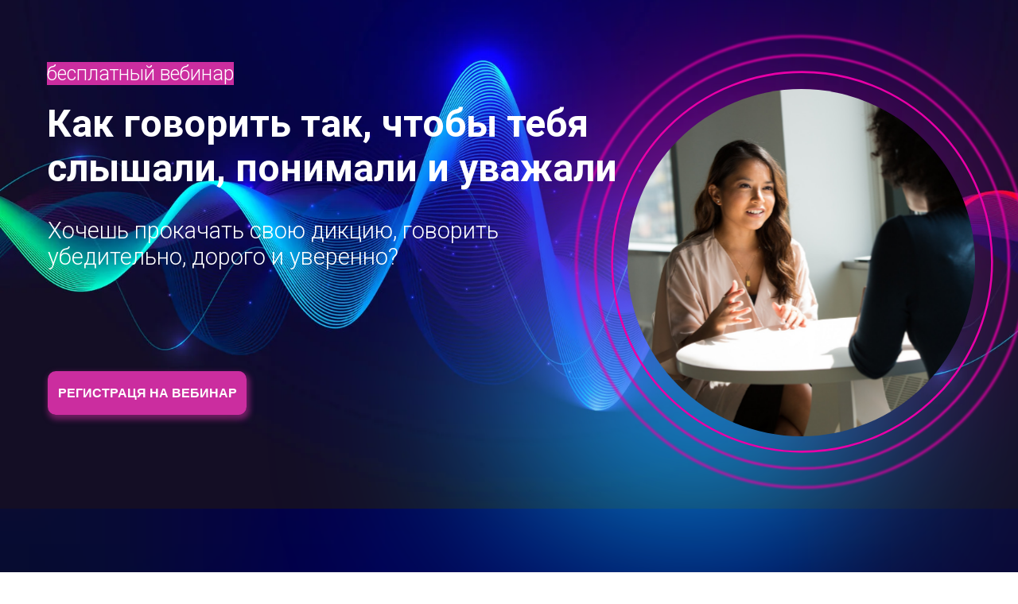

--- FILE ---
content_type: text/html; charset=UTF-8
request_url: https://web.tsss.site/page41075712.html
body_size: 19365
content:
<!DOCTYPE html> <html> <head> <meta charset="utf-8" /> <meta http-equiv="Content-Type" content="text/html; charset=utf-8" /> <meta name="viewport" content="width=device-width, initial-scale=1.0" /> <!--metatextblock--> <title>Copy of Как говорить так, чтобы тебя слышали, понимали и уважали</title> <meta name="description" content="Хочешь прокачать свой голос?" /> <meta property="og:url" content="https://web.tsss.site/page41075712.html" /> <meta property="og:title" content="Copy of Как говорить так, чтобы тебя слышали, понимали и уважали" /> <meta property="og:description" content="Хочешь прокачать свой голос?" /> <meta property="og:type" content="website" /> <meta property="og:image" content="https://static.tildacdn.com/tild6438-3736-4038-b066-343231663231/3425171.jpg" /> <link rel="canonical" href="https://web.tsss.site/page41075712.html"> <!--/metatextblock--> <meta name="format-detection" content="telephone=no" /> <meta http-equiv="x-dns-prefetch-control" content="on"> <link rel="dns-prefetch" href="https://ws.tildacdn.com"> <link rel="dns-prefetch" href="https://static.tildacdn.com"> <link rel="icon" type="image/png" sizes="32x32" href="https://static.tildacdn.com/tild6335-3064-4631-b132-616439663861/fvc.png" media="(prefers-color-scheme: light)"/> <link rel="icon" type="image/png" sizes="32x32" href="https://static.tildacdn.com/tild6530-3530-4364-b635-343762623466/fvc.png" media="(prefers-color-scheme: dark)"/> <link rel="icon" type="image/svg+xml" sizes="any" href="https://static.tildacdn.com/tild3438-3731-4736-b736-326364393764/fvc.svg"> <link rel="apple-touch-icon" type="image/png" href="https://static.tildacdn.com/tild6439-6132-4335-a361-313030396330/fvc_a-a.png"> <link rel="icon" type="image/png" sizes="192x192" href="https://static.tildacdn.com/tild6439-6132-4335-a361-313030396330/fvc_a-a.png"> <!-- Assets --> <script src="https://neo.tildacdn.com/js/tilda-fallback-1.0.min.js" async charset="utf-8"></script> <link rel="stylesheet" href="https://static.tildacdn.com/css/tilda-grid-3.0.min.css" type="text/css" media="all" onerror="this.loaderr='y';"/> <link rel="stylesheet" href="https://static.tildacdn.com/ws/project6962221/tilda-blocks-page41075712.min.css?t=1765279867" type="text/css" media="all" onerror="this.loaderr='y';" /> <link rel="preconnect" href="https://fonts.gstatic.com"> <link href="https://fonts.googleapis.com/css2?family=Unbounded:wght@300;400;500;600;700&family=Montserrat:wght@100..900&subset=latin,cyrillic" rel="stylesheet"> <link rel="stylesheet" href="https://static.tildacdn.com/css/tilda-cover-1.0.min.css" type="text/css" media="all" onerror="this.loaderr='y';" /> <link rel="stylesheet" href="https://static.tildacdn.com/css/tilda-popup-1.1.min.css" type="text/css" media="print" onload="this.media='all';" onerror="this.loaderr='y';" /> <noscript><link rel="stylesheet" href="https://static.tildacdn.com/css/tilda-popup-1.1.min.css" type="text/css" media="all" /></noscript> <link rel="stylesheet" href="https://fonts.googleapis.com/css2?family=Roboto:wght@300;400;700" type="text/css" /> <script nomodule src="https://static.tildacdn.com/js/tilda-polyfill-1.0.min.js" charset="utf-8"></script> <script type="text/javascript">function t_onReady(func) {if(document.readyState!='loading') {func();} else {document.addEventListener('DOMContentLoaded',func);}}
function t_onFuncLoad(funcName,okFunc,time) {if(typeof window[funcName]==='function') {okFunc();} else {setTimeout(function() {t_onFuncLoad(funcName,okFunc,time);},(time||100));}}function t396_initialScale(t){var e=document.getElementById("rec"+t);if(e){var i=e.querySelector(".t396__artboard");if(i){window.tn_scale_initial_window_width||(window.tn_scale_initial_window_width=document.documentElement.clientWidth);var a=window.tn_scale_initial_window_width,r=[],n,l=i.getAttribute("data-artboard-screens");if(l){l=l.split(",");for(var o=0;o<l.length;o++)r[o]=parseInt(l[o],10)}else r=[320,480,640,960,1200];for(var o=0;o<r.length;o++){var d=r[o];a>=d&&(n=d)}var _="edit"===window.allrecords.getAttribute("data-tilda-mode"),c="center"===t396_getFieldValue(i,"valign",n,r),s="grid"===t396_getFieldValue(i,"upscale",n,r),w=t396_getFieldValue(i,"height_vh",n,r),g=t396_getFieldValue(i,"height",n,r),u=!!window.opr&&!!window.opr.addons||!!window.opera||-1!==navigator.userAgent.indexOf(" OPR/");if(!_&&c&&!s&&!w&&g&&!u){var h=parseFloat((a/n).toFixed(3)),f=[i,i.querySelector(".t396__carrier"),i.querySelector(".t396__filter")],v=Math.floor(parseInt(g,10)*h)+"px",p;i.style.setProperty("--initial-scale-height",v);for(var o=0;o<f.length;o++)f[o].style.setProperty("height","var(--initial-scale-height)");t396_scaleInitial__getElementsToScale(i).forEach((function(t){t.style.zoom=h}))}}}}function t396_scaleInitial__getElementsToScale(t){return t?Array.prototype.slice.call(t.children).filter((function(t){return t&&(t.classList.contains("t396__elem")||t.classList.contains("t396__group"))})):[]}function t396_getFieldValue(t,e,i,a){var r,n=a[a.length-1];if(!(r=i===n?t.getAttribute("data-artboard-"+e):t.getAttribute("data-artboard-"+e+"-res-"+i)))for(var l=0;l<a.length;l++){var o=a[l];if(!(o<=i)&&(r=o===n?t.getAttribute("data-artboard-"+e):t.getAttribute("data-artboard-"+e+"-res-"+o)))break}return r}window.TN_SCALE_INITIAL_VER="1.0",window.tn_scale_initial_window_width=null;</script> <script src="https://static.tildacdn.com/js/jquery-1.10.2.min.js" charset="utf-8" onerror="this.loaderr='y';"></script> <script src="https://static.tildacdn.com/js/tilda-scripts-3.0.min.js" charset="utf-8" defer onerror="this.loaderr='y';"></script> <script src="https://static.tildacdn.com/ws/project6962221/tilda-blocks-page41075712.min.js?t=1765279867" charset="utf-8" async onerror="this.loaderr='y';"></script> <script src="https://static.tildacdn.com/js/tilda-lazyload-1.0.min.js" charset="utf-8" async onerror="this.loaderr='y';"></script> <script src="https://static.tildacdn.com/js/tilda-zero-1.1.min.js" charset="utf-8" async onerror="this.loaderr='y';"></script> <script src="https://static.tildacdn.com/js/tilda-forms-1.0.min.js" charset="utf-8" async onerror="this.loaderr='y';"></script> <script src="https://static.tildacdn.com/js/tilda-cover-1.0.min.js" charset="utf-8" async onerror="this.loaderr='y';"></script> <script src="https://static.tildacdn.com/js/tilda-popup-1.0.min.js" charset="utf-8" async onerror="this.loaderr='y';"></script> <script src="https://static.tildacdn.com/js/tilda-zero-scale-1.0.min.js" charset="utf-8" async onerror="this.loaderr='y';"></script> <script src="https://static.tildacdn.com/js/tilda-events-1.0.min.js" charset="utf-8" async onerror="this.loaderr='y';"></script> <!-- nominify begin --><script type="text/javascript">!function(){var t=document.createElement("script");t.type="text/javascript",t.async=!0,t.src='https://vk.ru/js/api/openapi.js?169',t.onload=function(){VK.Retargeting.Init("VK-RTRG-1851827-5a8T0"),VK.Retargeting.Hit()},document.head.appendChild(t)}();</script><noscript><img src="https://vk.ru/rtrg?p=VK-RTRG-1851827-5a8T0" style="position:fixed; left:-999px;" alt=""/></noscript> <!-- Meta Pixel Code --> <script>
!function(f,b,e,v,n,t,s)
{if(f.fbq)return;n=f.fbq=function(){n.callMethod?
n.callMethod.apply(n,arguments):n.queue.push(arguments)};
if(!f._fbq)f._fbq=n;n.push=n;n.loaded=!0;n.version='2.0';
n.queue=[];t=b.createElement(e);t.async=!0;
t.src=v;s=b.getElementsByTagName(e)[0];
s.parentNode.insertBefore(t,s)}(window, document,'script',
'https://connect.facebook.net/en_US/fbevents.js');
fbq('init', '7599808263467826');
fbq('track', 'PageView');
</script> <noscript><img height="1" width="1" style="display:none"
src="https://www.facebook.com/tr?id=7599808263467826&ev=PageView&noscript=1"
/></noscript> <!-- End Meta Pixel Code --> <meta name="facebook-domain-verification" content="bpccgfpmc4mb5nxuw6dz1q9fsidqdy" /> <!-- Google tag (gtag.js) --> <script async src="https://www.googletagmanager.com/gtag/js?id=AW-16582128632"></script> <script>
  window.dataLayer = window.dataLayer || [];
  function gtag(){dataLayer.push(arguments);}
  gtag('js', new Date());

  gtag('config', 'AW-16582128632');
</script> <!-- refunnels counter start--> <script src="https://timshtoksoundstudio.getcourse.ru/chtm/s/metric/clarity.js"> </script> <!-- refunnels counter end--> <!— ===SCAN===analitika.school===START===v2=== —> <script type="text/javascript">
    var school_webvisor = {
            user_id: 2715,
            school_id: 740,
            account_id: window.accountUserId,
            version: 2,
            accept_incoming: false,
            params: {
                launch_delay: 1000,
                interval: 10000
            }
    };
    
    (function(conf) {
        let GETParams, script;
    
        GETParams = new URLSearchParams({
            user_id: conf.user_id,
            school_id: conf.school_id,
            account_id: conf.account_id,
            version: conf.version
        });
    
        script = document.createElement('script');
        script.setAttribute('src','https://api.analitika.school/script?' + GETParams.toString());
        script.setAttribute("async","true");
        document.documentElement.children[0].appendChild(script);
    })(window.school_webvisor || {});
    </script> <!— ===SCAN===analitika.school===END===v2=== —> <!-- TikTok Pixel Code Start --> <script>
!function (w, d, t) {
  w.TiktokAnalyticsObject=t;var ttq=w[t]=w[t]||[];ttq.methods=["page","track","identify","instances","debug","on","off","once","ready","alias","group","enableCookie","disableCookie","holdConsent","revokeConsent","grantConsent"],ttq.setAndDefer=function(t,e){t[e]=function(){t.push([e].concat(Array.prototype.slice.call(arguments,0)))}};for(var i=0;i<ttq.methods.length;i++)ttq.setAndDefer(ttq,ttq.methods[i]);ttq.instance=function(t){for(
var e=ttq._i[t]||[],n=0;n<ttq.methods.length;n++)ttq.setAndDefer(e,ttq.methods[n]);return e},ttq.load=function(e,n){var r="https://analytics.tiktok.com/i18n/pixel/events.js",o=n&&n.partner;ttq._i=ttq._i||{},ttq._i[e]=[],ttq._i[e]._u=r,ttq._t=ttq._t||{},ttq._t[e]=+new Date,ttq._o=ttq._o||{},ttq._o[e]=n||{};n=document.createElement("script")
;n.type="text/javascript",n.async=!0,n.src=r+"?sdkid="+e+"&lib="+t;e=document.getElementsByTagName("script")[0];e.parentNode.insertBefore(n,e)};


  ttq.load('D30S45JC77U649U90480');
  ttq.page();
}(window, document, 'ttq');
</script> <!-- TikTok Pixel Code End --> <meta name="mailru-verification" content="277574b377809348" /> <meta name="google-site-verification" content="lS3DV1jPm9CF4ue7TXDhpOlUu652MG5OXst9B1Hcghw" /> <!-- Top.Mail.Ru counter --> <script type="text/javascript">
var _tmr = window._tmr || (window._tmr = []);
_tmr.push({id: "3578046", type: "pageView", start: (new Date()).getTime()});
(function (d, w, id) {
  if (d.getElementById(id)) return;
  var ts = d.createElement("script"); ts.type = "text/javascript"; ts.async = true; ts.id = id;
  ts.src = "https://top-fwz1.mail.ru/js/code.js";
  var f = function () {var s = d.getElementsByTagName("script")[0]; s.parentNode.insertBefore(ts, s);};
  if (w.opera == "[object Opera]") { d.addEventListener("DOMContentLoaded", f, false); } else { f(); }
})(document, window, "tmr-code");
</script> <noscript><div><img src="https://top-fwz1.mail.ru/counter?id=3578046;js=na" style="position:absolute;left:-9999px;" alt="Top.Mail.Ru" /></div></noscript> <!-- /Top.Mail.Ru counter --> <!-- nominify end --><script type="text/javascript">window.dataLayer=window.dataLayer||[];</script> <!-- Google Tag Manager --> <script type="text/javascript">(function(w,d,s,l,i){w[l]=w[l]||[];w[l].push({'gtm.start':new Date().getTime(),event:'gtm.js'});var f=d.getElementsByTagName(s)[0],j=d.createElement(s),dl=l!='dataLayer'?'&l='+l:'';j.async=true;j.src='https://www.googletagmanager.com/gtm.js?id='+i+dl;f.parentNode.insertBefore(j,f);})(window,document,'script','dataLayer','GTM-PLLW7RCD');</script> <!-- End Google Tag Manager --> <!-- Facebook Pixel Code --> <script type="text/javascript" data-tilda-cookie-type="advertising">setTimeout(function(){!function(f,b,e,v,n,t,s)
{if(f.fbq)return;n=f.fbq=function(){n.callMethod?n.callMethod.apply(n,arguments):n.queue.push(arguments)};if(!f._fbq)f._fbq=n;n.push=n;n.loaded=!0;n.version='2.0';n.agent='pltilda';n.queue=[];t=b.createElement(e);t.async=!0;t.src=v;s=b.getElementsByTagName(e)[0];s.parentNode.insertBefore(t,s)}(window,document,'script','https://connect.facebook.net/en_US/fbevents.js');fbq('init','7599808263467826');fbq('track','PageView');},2000);</script> <!-- End Facebook Pixel Code --> <!-- VK Pixel Code --> <script type="text/javascript" data-tilda-cookie-type="advertising">setTimeout(function(){!function(){var t=document.createElement("script");t.type="text/javascript",t.async=!0,t.src="https://vk.com/js/api/openapi.js?161",t.onload=function(){VK.Retargeting.Init("VK-RTRG-1923534-61wJZ"),VK.Retargeting.Hit()},document.head.appendChild(t)}();},2000);</script> <!-- End VK Pixel Code --> <script type="text/javascript">(function() {if((/bot|google|yandex|baidu|bing|msn|duckduckbot|teoma|slurp|crawler|spider|robot|crawling|facebook/i.test(navigator.userAgent))===false&&typeof(sessionStorage)!='undefined'&&sessionStorage.getItem('visited')!=='y'&&document.visibilityState){var style=document.createElement('style');style.type='text/css';style.innerHTML='@media screen and (min-width: 980px) {.t-records {opacity: 0;}.t-records_animated {-webkit-transition: opacity ease-in-out .2s;-moz-transition: opacity ease-in-out .2s;-o-transition: opacity ease-in-out .2s;transition: opacity ease-in-out .2s;}.t-records.t-records_visible {opacity: 1;}}';document.getElementsByTagName('head')[0].appendChild(style);function t_setvisRecs(){var alr=document.querySelectorAll('.t-records');Array.prototype.forEach.call(alr,function(el) {el.classList.add("t-records_animated");});setTimeout(function() {Array.prototype.forEach.call(alr,function(el) {el.classList.add("t-records_visible");});sessionStorage.setItem("visited","y");},400);}
document.addEventListener('DOMContentLoaded',t_setvisRecs);}})();</script></head> <body class="t-body" style="margin:0;"> <!--allrecords--> <div id="allrecords" class="t-records" data-hook="blocks-collection-content-node" data-tilda-project-id="6962221" data-tilda-page-id="41075712" data-tilda-formskey="4690b5953547fcfa46229c2226962221" data-tilda-lazy="yes" data-tilda-root-zone="com" data-tilda-project-headcode="yes" data-tilda-project-country="RU"> <div id="rec664113041" class="r t-rec" style=" " data-animationappear="off" data-record-type="396"> <!-- T396 --> <style>#rec664113041 .t396__artboard {height:640px;background-color:#ffffff;overflow:visible;}#rec664113041 .t396__filter {height:640px;}#rec664113041 .t396__carrier{height:640px;background-position:center center;background-attachment:scroll;background-image:url('https://thb.tildacdn.com/tild6331-6436-4337-a130-656561383466/-/resize/20x/3425171.jpg');background-size:cover;background-repeat:no-repeat;}@media screen and (max-width:1199px) {#rec664113041 .t396__artboard,#rec664113041 .t396__filter,#rec664113041 .t396__carrier {height:512px;}#rec664113041 .t396__filter {}#rec664113041 .t396__carrier {background-attachment:scroll;}}@media screen and (max-width:959px) {#rec664113041 .t396__artboard,#rec664113041 .t396__filter,#rec664113041 .t396__carrier {height:531px;}#rec664113041 .t396__filter {}#rec664113041 .t396__carrier {background-attachment:scroll;}}@media screen and (max-width:639px) {#rec664113041 .t396__artboard,#rec664113041 .t396__filter,#rec664113041 .t396__carrier {height:450px;}#rec664113041 .t396__filter {}#rec664113041 .t396__carrier {background-attachment:scroll;}}@media screen and (max-width:479px) {#rec664113041 .t396__artboard,#rec664113041 .t396__filter,#rec664113041 .t396__carrier {}#rec664113041 .t396__filter {}#rec664113041 .t396__carrier {background-attachment:scroll;}}@media screen and (max-width:379px) {#rec664113041 .t396__artboard,#rec664113041 .t396__filter,#rec664113041 .t396__carrier {height:430px;}#rec664113041 .t396__filter {}#rec664113041 .t396__carrier {background-attachment:scroll;}}#rec664113041 .tn-elem[data-elem-id="1698994036807"]{z-index:2;top:-270px;left:calc(50% - 600px + 154px);width:1409px;height:auto;}#rec664113041 .tn-elem[data-elem-id="1698994036807"] .tn-atom{background-position:center center;border-color:transparent ;border-style:solid ;transition:background-color var(--t396-speedhover,0s) ease-in-out,color var(--t396-speedhover,0s) ease-in-out,border-color var(--t396-speedhover,0s) ease-in-out,box-shadow var(--t396-shadowshoverspeed,0.2s) ease-in-out;}#rec664113041 .tn-elem[data-elem-id="1698994036807"] .tn-atom__img {}@media screen and (max-width:1199px) {#rec664113041 .tn-elem[data-elem-id="1698994036807"] {top:-276px;left:calc(50% - 480px + 69px);width:1196px;height:auto;}}@media screen and (max-width:959px) {#rec664113041 .tn-elem[data-elem-id="1698994036807"] {top:-83px;left:calc(50% - 320px + 8px);width:667px;height:auto;}}@media screen and (max-width:639px) {#rec664113041 .tn-elem[data-elem-id="1698994036807"] {top:-14px;left:calc(50% - 240px + -1px);width:557px;height:auto;}}@media screen and (max-width:479px) {#rec664113041 .tn-elem[data-elem-id="1698994036807"] {top:16px;left:calc(50% - 190px + -15px);width:480px;height:auto;}}@media screen and (max-width:379px) {#rec664113041 .tn-elem[data-elem-id="1698994036807"] {top:-14px;left:calc(50% - 160px + -81px);height:auto;}}#rec664113041 .tn-elem[data-elem-id="1698053905526"]{z-index:3;top:-4410px;left:calc(50% - 600px + -5402px);width:4px;height:auto;}#rec664113041 .tn-elem[data-elem-id="1698053905526"] .tn-atom{background-position:center center;border-color:transparent ;border-style:solid ;transition:background-color var(--t396-speedhover,0s) ease-in-out,color var(--t396-speedhover,0s) ease-in-out,border-color var(--t396-speedhover,0s) ease-in-out,box-shadow var(--t396-shadowshoverspeed,0.2s) ease-in-out;}#rec664113041 .tn-elem[data-elem-id="1698053905526"] .tn-atom__vector svg {display:block;}@media screen and (max-width:1199px) {}@media screen and (max-width:959px) {}@media screen and (max-width:639px) {}@media screen and (max-width:479px) {}@media screen and (max-width:379px) {}#rec664113041 .tn-elem[data-elem-id="1698053905623"]{z-index:4;top:-4446px;left:calc(50% - 600px + -5403px);width:6px;height:auto;}#rec664113041 .tn-elem[data-elem-id="1698053905623"] .tn-atom{background-position:center center;border-color:transparent ;border-style:solid ;transition:background-color var(--t396-speedhover,0s) ease-in-out,color var(--t396-speedhover,0s) ease-in-out,border-color var(--t396-speedhover,0s) ease-in-out,box-shadow var(--t396-shadowshoverspeed,0.2s) ease-in-out;}#rec664113041 .tn-elem[data-elem-id="1698053905623"] .tn-atom__vector svg {display:block;}@media screen and (max-width:1199px) {#rec664113041 .tn-elem[data-elem-id="1698053905623"] {top:47px;left:calc(50% - 480px + 457px);width:520px;height:auto;}}@media screen and (max-width:959px) {#rec664113041 .tn-elem[data-elem-id="1698053905623"] {top:81px;left:calc(50% - 320px + 279px);width:415px;height:auto;}}@media screen and (max-width:639px) {#rec664113041 .tn-elem[data-elem-id="1698053905623"] {top:100px;left:calc(50% - 240px + 149px);width:327px;height:auto;}}@media screen and (max-width:479px) {#rec664113041 .tn-elem[data-elem-id="1698053905623"] {top:141px;left:calc(50% - 190px + 107px);width:258px;height:auto;}}@media screen and (max-width:379px) {#rec664113041 .tn-elem[data-elem-id="1698053905623"] {top:137px;left:calc(50% - 160px + 90px);width:257px;height:auto;}}#rec664113041 .tn-elem[data-elem-id="1698154984351"]{color:#ffffff;text-align:center;z-index:5;top:467px;left:calc(50% - 600px + 20px);width:250px;height:55px;}#rec664113041 .tn-elem[data-elem-id="1698154984351"] .tn-atom{color:#ffffff;font-size:16px;font-family:'Arial',Arial,sans-serif;line-height:1.55;font-weight:600;border-radius:10px;background-color:#cb2d9f;background-position:center center;border-color:transparent ;border-style:solid ;box-shadow:2px 4px 7px 2px rgba(203,45,159,0.5);--t396-speedhover:0.2s;transition:background-color var(--t396-speedhover,0s) ease-in-out,color var(--t396-speedhover,0s) ease-in-out,border-color var(--t396-speedhover,0s) ease-in-out,box-shadow var(--t396-shadowshoverspeed,0.2s) ease-in-out;}#rec664113041 .tn-elem[data-elem-id="1698154984351"] .tn-atom {position:relative;z-index:1;background-color:transparent;background-image:none;border:none;--t396-bgcolor-color:#cb2d9f ;--t396-bgcolor-image:none ;}#rec664113041 .tn-elem[data-elem-id="1698154984351"] .tn-atom::before,#rec664113041 .tn-elem[data-elem-id="1698154984351"] .tn-atom::after {content:'';position:absolute;width:100%;height:100%;left:0;top:0;box-sizing:content-box;pointer-events:none;border-radius:10px;transition:opacity var(--t396-speedhover,0s) ease-in-out;}#rec664113041 .tn-elem[data-elem-id="1698154984351"] .tn-atom::before {z-index:-2;opacity:1;border-color:var(--t396-bordercolor,transparent);background-color:var(--t396-bgcolor-color,transparent);background-image:var(--t396-bgcolor-image,none);}#rec664113041 .tn-elem[data-elem-id="1698154984351"] .tn-atom::after {z-index:-1;opacity:0;border-color:var(--t396-bordercolor-hover,var(--t396-bordercolor,transparent));background-color:var(--t396-bgcolor-hover-color,var(--t396-bgcolor-color,transparent));background-image:var(--t396-bgcolor-hover-image,var(--t396-bgcolor-image,none));}@media (hover),(min-width:0\0) {#rec664113041 .tn-elem[data-elem-id="1698154984351"] .tn-atom:hover::after {opacity:1;}}#rec664113041 .tn-elem[data-elem-id="1698154984351"] .tn-atom {-webkit-box-pack:center;-ms-flex-pack:center;justify-content:center;}@media screen and (max-width:1199px) {#rec664113041 .tn-elem[data-elem-id="1698154984351"] {top:389px;left:calc(50% - 480px + 39px);width:200px;height:45px;}#rec664113041 .tn-elem[data-elem-id="1698154984351"] .tn-atom {white-space:normal;font-size:14px;background-size:cover;}#rec664113041 .tn-elem[data-elem-id="1698154984351"] .tn-atom .tn-atom__button-text {overflow:visible;}}@media screen and (max-width:959px) {#rec664113041 .tn-elem[data-elem-id="1698154984351"] {top:379px;left:calc(50% - 320px + 42px);width:px;}#rec664113041 .tn-elem[data-elem-id="1698154984351"] .tn-atom {white-space:normal;font-size:12px;background-size:cover;}#rec664113041 .tn-elem[data-elem-id="1698154984351"] .tn-atom .tn-atom__button-text {overflow:visible;}}@media screen and (max-width:639px) {#rec664113041 .tn-elem[data-elem-id="1698154984351"] {top:334px;left:calc(50% - 240px + 38px);width:160px;height:40px;}#rec664113041 .tn-elem[data-elem-id="1698154984351"] .tn-atom {white-space:normal;font-size:11px;background-size:cover;}#rec664113041 .tn-elem[data-elem-id="1698154984351"] .tn-atom .tn-atom__button-text {overflow:visible;}}@media screen and (max-width:479px) {#rec664113041 .tn-elem[data-elem-id="1698154984351"] .tn-atom {white-space:normal;background-size:cover;}#rec664113041 .tn-elem[data-elem-id="1698154984351"] .tn-atom .tn-atom__button-text {overflow:visible;}}@media screen and (max-width:379px) {#rec664113041 .tn-elem[data-elem-id="1698154984351"] {top:366px;left:calc(50% - 160px + 11px);width:160px;height:40px;}#rec664113041 .tn-elem[data-elem-id="1698154984351"] .tn-atom {white-space:normal;font-size:10px;background-size:cover;}#rec664113041 .tn-elem[data-elem-id="1698154984351"] .tn-atom .tn-atom__button-text {overflow:visible;}}#rec664113041 .tn-elem[data-elem-id="1698993448406"]{color:#ffffff;text-align:LEFT;z-index:6;top:78px;left:calc(50% - 600px + 19px);width:469px;height:auto;}#rec664113041 .tn-elem[data-elem-id="1698993448406"] .tn-atom{color:#ffffff;font-size:25px;font-family:'Roboto',Arial,sans-serif;line-height:1.17;font-weight:300;background-position:center center;border-color:transparent ;border-style:solid ;transition:background-color var(--t396-speedhover,0s) ease-in-out,color var(--t396-speedhover,0s) ease-in-out,border-color var(--t396-speedhover,0s) ease-in-out,box-shadow var(--t396-shadowshoverspeed,0.2s) ease-in-out;}@media screen and (max-width:1199px) {#rec664113041 .tn-elem[data-elem-id="1698993448406"] {top:87px;left:calc(50% - 480px + 38px);width:376px;height:auto;}#rec664113041 .tn-elem[data-elem-id="1698993448406"] .tn-atom{font-size:20px;background-size:cover;}}@media screen and (max-width:959px) {#rec664113041 .tn-elem[data-elem-id="1698993448406"] {top:49px;left:calc(50% - 320px + 41px);width:260px;height:auto;}#rec664113041 .tn-elem[data-elem-id="1698993448406"] .tn-atom{font-size:18px;background-size:cover;}}@media screen and (max-width:639px) {#rec664113041 .tn-elem[data-elem-id="1698993448406"] {top:51px;left:calc(50% - 240px + 38px);width:212px;height:auto;}#rec664113041 .tn-elem[data-elem-id="1698993448406"] .tn-atom{font-size:16px;background-size:cover;}}@media screen and (max-width:479px) {}@media screen and (max-width:379px) {#rec664113041 .tn-elem[data-elem-id="1698993448406"] {top:28px;left:calc(50% - 160px + 10px);width:204px;height:auto;}#rec664113041 .tn-elem[data-elem-id="1698993448406"] .tn-atom{font-size:14px;background-size:cover;}}#rec664113041 .tn-elem[data-elem-id="1698994241318"]{z-index:7;top:41px;left:calc(50% - 600px + 680px);width:577px;height:auto;}#rec664113041 .tn-elem[data-elem-id="1698994241318"] .tn-atom{background-position:center center;border-color:transparent ;border-style:solid ;transition:background-color var(--t396-speedhover,0s) ease-in-out,color var(--t396-speedhover,0s) ease-in-out,border-color var(--t396-speedhover,0s) ease-in-out,box-shadow var(--t396-shadowshoverspeed,0.2s) ease-in-out;}#rec664113041 .tn-elem[data-elem-id="1698994241318"] .tn-atom__img {}@media screen and (max-width:1199px) {#rec664113041 .tn-elem[data-elem-id="1698994241318"] {top:38px;left:calc(50% - 480px + 454px);width:490px;height:auto;}}@media screen and (max-width:959px) {#rec664113041 .tn-elem[data-elem-id="1698994241318"] {top:138px;left:calc(50% - 320px + 278px);width:341px;height:auto;}}@media screen and (max-width:639px) {#rec664113041 .tn-elem[data-elem-id="1698994241318"] {top:142px;left:calc(50% - 240px + 205px);width:285px;height:auto;}}@media screen and (max-width:479px) {#rec664113041 .tn-elem[data-elem-id="1698994241318"] {top:150px;left:calc(50% - 190px + 163px);width:246px;height:auto;}}@media screen and (max-width:379px) {#rec664113041 .tn-elem[data-elem-id="1698994241318"] {top:120px;left:calc(50% - 160px + 97px);height:auto;}}#rec664113041 .tn-elem[data-elem-id="1698994250920"]{z-index:8;top:112px;left:calc(50% - 600px + 749px);width:437px;height:auto;}#rec664113041 .tn-elem[data-elem-id="1698994250920"] .tn-atom{background-position:center center;border-color:transparent ;border-style:solid ;transition:background-color var(--t396-speedhover,0s) ease-in-out,color var(--t396-speedhover,0s) ease-in-out,border-color var(--t396-speedhover,0s) ease-in-out,box-shadow var(--t396-shadowshoverspeed,0.2s) ease-in-out;}#rec664113041 .tn-elem[data-elem-id="1698994250920"] .tn-atom__img {}@media screen and (max-width:1199px) {#rec664113041 .tn-elem[data-elem-id="1698994250920"] {top:96px;left:calc(50% - 480px + 515px);width:371px;height:auto;}}@media screen and (max-width:959px) {#rec664113041 .tn-elem[data-elem-id="1698994250920"] {top:178px;left:calc(50% - 320px + 321px);width:259px;height:auto;}}@media screen and (max-width:639px) {#rec664113041 .tn-elem[data-elem-id="1698994250920"] {top:174px;left:calc(50% - 240px + 242px);width:216px;height:auto;}}@media screen and (max-width:479px) {#rec664113041 .tn-elem[data-elem-id="1698994250920"] {top:178px;left:calc(50% - 190px + 194px);width:186px;height:auto;}}@media screen and (max-width:379px) {#rec664113041 .tn-elem[data-elem-id="1698994250920"] {top:148px;left:calc(50% - 160px + 128px);height:auto;}}#rec664113041 .tn-elem[data-elem-id="1698053905627"]{color:#ffffff;text-align:LEFT;z-index:9;top:128px;left:calc(50% - 600px + 19px);width:730px;height:auto;}#rec664113041 .tn-elem[data-elem-id="1698053905627"] .tn-atom{color:#ffffff;font-size:48px;font-family:'Roboto',Arial,sans-serif;line-height:1.17;font-weight:700;background-position:center center;border-color:transparent ;border-style:solid ;transition:background-color var(--t396-speedhover,0s) ease-in-out,color var(--t396-speedhover,0s) ease-in-out,border-color var(--t396-speedhover,0s) ease-in-out,box-shadow var(--t396-shadowshoverspeed,0.2s) ease-in-out;}@media screen and (max-width:1199px) {#rec664113041 .tn-elem[data-elem-id="1698053905627"] {top:134px;left:calc(50% - 480px + 38px);width:433px;height:auto;}#rec664113041 .tn-elem[data-elem-id="1698053905627"] .tn-atom{font-size:27px;background-size:cover;}}@media screen and (max-width:959px) {#rec664113041 .tn-elem[data-elem-id="1698053905627"] {top:88px;left:calc(50% - 320px + 40px);width:429px;height:auto;}#rec664113041 .tn-elem[data-elem-id="1698053905627"] .tn-atom{font-size:31px;background-size:cover;}}@media screen and (max-width:639px) {#rec664113041 .tn-elem[data-elem-id="1698053905627"] {top:88px;left:calc(50% - 240px + 38px);width:382px;height:auto;}#rec664113041 .tn-elem[data-elem-id="1698053905627"] .tn-atom{font-size:24px;background-size:cover;}}@media screen and (max-width:479px) {}@media screen and (max-width:379px) {#rec664113041 .tn-elem[data-elem-id="1698053905627"] {top:61px;left:calc(50% - 160px + 10px);width:300px;height:auto;}#rec664113041 .tn-elem[data-elem-id="1698053905627"] .tn-atom{font-size:19px;background-size:cover;}}#rec664113041 .tn-elem[data-elem-id="1698993867685"]{color:#ffffff;text-align:LEFT;z-index:10;top:274px;left:calc(50% - 600px + 20px);width:638px;height:auto;}#rec664113041 .tn-elem[data-elem-id="1698993867685"] .tn-atom{color:#ffffff;font-size:29px;font-family:'Roboto',Arial,sans-serif;line-height:1.17;font-weight:300;background-position:center center;border-color:transparent ;border-style:solid ;transition:background-color var(--t396-speedhover,0s) ease-in-out,color var(--t396-speedhover,0s) ease-in-out,border-color var(--t396-speedhover,0s) ease-in-out,box-shadow var(--t396-shadowshoverspeed,0.2s) ease-in-out;}@media screen and (max-width:1199px) {#rec664113041 .tn-elem[data-elem-id="1698993867685"] {top:222px;left:calc(50% - 480px + 33px);width:376px;height:auto;}#rec664113041 .tn-elem[data-elem-id="1698993867685"] .tn-atom{font-size:20px;background-size:cover;}}@media screen and (max-width:959px) {#rec664113041 .tn-elem[data-elem-id="1698993867685"] {top:214px;left:calc(50% - 320px + 40px);width:281px;height:auto;}#rec664113041 .tn-elem[data-elem-id="1698993867685"] .tn-atom{font-size:18px;background-size:cover;}}@media screen and (max-width:639px) {#rec664113041 .tn-elem[data-elem-id="1698993867685"] {top:186px;left:calc(50% - 240px + 38px);width:212px;height:auto;}#rec664113041 .tn-elem[data-elem-id="1698993867685"] .tn-atom{font-size:16px;background-size:cover;}}@media screen and (max-width:479px) {}@media screen and (max-width:379px) {#rec664113041 .tn-elem[data-elem-id="1698993867685"] {top:119px;left:calc(50% - 160px + 10px);width:204px;height:auto;}#rec664113041 .tn-elem[data-elem-id="1698993867685"] .tn-atom{font-size:11px;background-size:cover;}}</style> <div class='t396'> <div class="t396__artboard" data-artboard-recid="664113041" data-artboard-screens="320,380,480,640,960,1200" data-artboard-height="640" data-artboard-valign="center" data-artboard-upscale="grid" data-artboard-ovrflw="visible" data-artboard-height-res-320="430" data-artboard-height-res-480="450" data-artboard-height-res-640="531" data-artboard-height-res-960="512"> <div class="t396__carrier t-bgimg" data-artboard-recid="664113041" data-original="https://static.tildacdn.com/tild6331-6436-4337-a130-656561383466/3425171.jpg"></div> <div class="t396__filter" data-artboard-recid="664113041"></div> <div class='t396__elem tn-elem tn-elem__6641130411698994036807' data-elem-id='1698994036807' data-elem-type='image' data-field-top-value="-270" data-field-left-value="154" data-field-width-value="1409" data-field-axisy-value="top" data-field-axisx-value="left" data-field-container-value="grid" data-field-topunits-value="px" data-field-leftunits-value="px" data-field-heightunits-value="" data-field-widthunits-value="px" data-field-filewidth-value="1451" data-field-fileheight-value="1403" data-field-top-res-320-value="-14" data-field-left-res-320-value="-81" data-field-top-res-380-value="16" data-field-left-res-380-value="-15" data-field-width-res-380-value="480" data-field-top-res-480-value="-14" data-field-left-res-480-value="-1" data-field-width-res-480-value="557" data-field-top-res-640-value="-83" data-field-left-res-640-value="8" data-field-width-res-640-value="667" data-field-top-res-960-value="-276" data-field-left-res-960-value="69" data-field-width-res-960-value="1196"> <div class='tn-atom'> <img class='tn-atom__img t-img' data-original='https://static.tildacdn.com/tild6238-3261-4135-a535-313863616337/img.svg'
src='https://static.tildacdn.com/tild6238-3261-4135-a535-313863616337/img.svg'
alt='' imgfield='tn_img_1698994036807'
/> </div> </div> <div class='t396__elem tn-elem tn-elem__6641130411698053905526' data-elem-id='1698053905526' data-elem-type='vector' data-field-top-value="-4410" data-field-left-value="-5402" data-field-width-value="4" data-field-axisy-value="top" data-field-axisx-value="left" data-field-container-value="grid" data-field-topunits-value="px" data-field-leftunits-value="px" data-field-heightunits-value="" data-field-widthunits-value="px" data-field-filewidth-value="4" data-field-fileheight-value="4"> <div class='tn-atom tn-atom__vector'> <svg xmlns="http://www.w3.org/2000/svg" viewBox="-2 -2 4 4"><path fill="transparent" fill-opacity="1" stroke="#7700FF" stroke-opacity="1" stroke-width="2" id="tSvg1638cc08163" d="M Infinity Infinity C Infinity Infinity Infinity Infinity Infinity Infinity" stroke-linecap="round" stroke-linejoin="round"></path><defs></defs></svg> </div> </div> <div class='t396__elem tn-elem tn-elem__6641130411698053905623' data-elem-id='1698053905623' data-elem-type='vector' data-field-top-value="-4446" data-field-left-value="-5403" data-field-width-value="6" data-field-axisy-value="top" data-field-axisx-value="left" data-field-container-value="grid" data-field-topunits-value="px" data-field-leftunits-value="px" data-field-heightunits-value="" data-field-widthunits-value="px" data-field-filewidth-value="6" data-field-fileheight-value="6" data-field-top-res-320-value="137" data-field-left-res-320-value="90" data-field-width-res-320-value="257" data-field-top-res-380-value="141" data-field-left-res-380-value="107" data-field-width-res-380-value="258" data-field-top-res-480-value="100" data-field-left-res-480-value="149" data-field-width-res-480-value="327" data-field-top-res-640-value="81" data-field-left-res-640-value="279" data-field-width-res-640-value="415" data-field-top-res-960-value="47" data-field-left-res-960-value="457" data-field-width-res-960-value="520"> <div class='tn-atom tn-atom__vector'> <svg xmlns="http://www.w3.org/2000/svg" viewBox="-3 -3 6 6"><path fill="transparent" fill-opacity="1" stroke="#E36B26" stroke-opacity="0.6" stroke-width="3" id="tSvg1d70968f55" d="M Infinity Infinity C Infinity Infinity Infinity Infinity Infinity Infinity C Infinity Infinity Infinity Infinity Infinity Infinity C Infinity Infinity Infinity -Infinity Infinity Infinity C Infinity Infinity Infinity Infinity Infinity InfinityC Infinity Infinity Infinity Infinity Infinity Infinity Z"></path><path fill="transparent" fill-opacity="1" stroke="#E36B26" stroke-opacity="0.4" stroke-width="3" id="tSvg14fbbd05655" d="M Infinity Infinity C Infinity Infinity Infinity Infinity Infinity Infinity C Infinity Infinity Infinity Infinity Infinity Infinity C Infinity Infinity Infinity -Infinity Infinity Infinity C Infinity Infinity Infinity Infinity Infinity InfinityC Infinity Infinity Infinity Infinity Infinity Infinity Z"></path><path fill="transparent" fill-opacity="1" stroke="#E36B26" stroke-opacity="0.8" stroke-width="3" id="tSvg1764c00238d" d="M Infinity Infinity C Infinity Infinity Infinity Infinity Infinity Infinity C Infinity Infinity Infinity Infinity Infinity Infinity C Infinity Infinity Infinity -Infinity Infinity Infinity C Infinity Infinity Infinity Infinity Infinity InfinityC Infinity Infinity Infinity Infinity Infinity Infinity Z"></path><defs></defs></svg> </div> </div> <div class='t396__elem tn-elem tn-elem__6641130411698154984351' data-elem-id='1698154984351' data-elem-type='button' data-field-top-value="467" data-field-left-value="20" data-field-height-value="55" data-field-width-value="250" data-field-axisy-value="top" data-field-axisx-value="left" data-field-container-value="grid" data-field-topunits-value="px" data-field-leftunits-value="px" data-field-heightunits-value="px" data-field-widthunits-value="px" data-field-fontsize-value="16" data-field-top-res-320-value="366" data-field-left-res-320-value="11" data-field-height-res-320-value="40" data-field-width-res-320-value="160" data-field-fontsize-res-320-value="10" data-field-top-res-480-value="334" data-field-left-res-480-value="38" data-field-height-res-480-value="40" data-field-width-res-480-value="160" data-field-fontsize-res-480-value="11" data-field-top-res-640-value="379" data-field-left-res-640-value="42" data-field-fontsize-res-640-value="12" data-field-top-res-960-value="389" data-field-left-res-960-value="39" data-field-height-res-960-value="45" data-field-width-res-960-value="200" data-field-fontsize-res-960-value="14"> <a class='tn-atom' href="#about"> <div class='tn-atom__button-content'> <span class="tn-atom__button-text">РЕГИСТРАЦЯ НА ВЕБИНАР</span> </div> </a> </div> <div class='t396__elem tn-elem tn-elem__6641130411698993448406' data-elem-id='1698993448406' data-elem-type='text' data-field-top-value="78" data-field-left-value="19" data-field-width-value="469" data-field-axisy-value="top" data-field-axisx-value="left" data-field-container-value="grid" data-field-topunits-value="px" data-field-leftunits-value="px" data-field-heightunits-value="" data-field-widthunits-value="px" data-field-fontsize-value="25" data-field-top-res-320-value="28" data-field-left-res-320-value="10" data-field-width-res-320-value="204" data-field-fontsize-res-320-value="14" data-field-top-res-480-value="51" data-field-left-res-480-value="38" data-field-width-res-480-value="212" data-field-fontsize-res-480-value="16" data-field-top-res-640-value="49" data-field-left-res-640-value="41" data-field-width-res-640-value="260" data-field-fontsize-res-640-value="18" data-field-top-res-960-value="87" data-field-left-res-960-value="38" data-field-width-res-960-value="376" data-field-fontsize-res-960-value="20"> <div class='tn-atom'field='tn_text_1698993448406'><span style="background-color: rgb(203, 45, 159);">бесплатный вебинар</span></div> </div> <div class='t396__elem tn-elem tn-elem__6641130411698994241318' data-elem-id='1698994241318' data-elem-type='image' data-field-top-value="41" data-field-left-value="680" data-field-width-value="577" data-field-axisy-value="top" data-field-axisx-value="left" data-field-container-value="grid" data-field-topunits-value="px" data-field-leftunits-value="px" data-field-heightunits-value="" data-field-widthunits-value="px" data-field-filewidth-value="680" data-field-fileheight-value="680" data-field-top-res-320-value="120" data-field-left-res-320-value="97" data-field-top-res-380-value="150" data-field-left-res-380-value="163" data-field-width-res-380-value="246" data-field-top-res-480-value="142" data-field-left-res-480-value="205" data-field-width-res-480-value="285" data-field-top-res-640-value="138" data-field-left-res-640-value="278" data-field-width-res-640-value="341" data-field-top-res-960-value="38" data-field-left-res-960-value="454" data-field-width-res-960-value="490"> <div class='tn-atom'> <img class='tn-atom__img t-img' data-original='https://static.tildacdn.com/tild3037-3861-4537-b366-396335363363/svg.svg'
src='https://static.tildacdn.com/tild3037-3861-4537-b366-396335363363/svg.svg'
alt='' imgfield='tn_img_1698994241318'
/> </div> </div> <div class='t396__elem tn-elem tn-elem__6641130411698994250920' data-elem-id='1698994250920' data-elem-type='image' data-field-top-value="112" data-field-left-value="749" data-field-width-value="437" data-field-axisy-value="top" data-field-axisx-value="left" data-field-container-value="grid" data-field-topunits-value="px" data-field-leftunits-value="px" data-field-heightunits-value="" data-field-widthunits-value="px" data-field-filewidth-value="515" data-field-fileheight-value="515" data-field-top-res-320-value="148" data-field-left-res-320-value="128" data-field-top-res-380-value="178" data-field-left-res-380-value="194" data-field-width-res-380-value="186" data-field-top-res-480-value="174" data-field-left-res-480-value="242" data-field-width-res-480-value="216" data-field-top-res-640-value="178" data-field-left-res-640-value="321" data-field-width-res-640-value="259" data-field-top-res-960-value="96" data-field-left-res-960-value="515" data-field-width-res-960-value="371"> <div class='tn-atom'> <img class='tn-atom__img t-img' data-original='https://static.tildacdn.com/tild6361-3730-4266-a365-326261396138/girl.svg'
src='https://static.tildacdn.com/tild6361-3730-4266-a365-326261396138/girl.svg'
alt='' imgfield='tn_img_1698994250920'
/> </div> </div> <div class='t396__elem tn-elem tn-elem__6641130411698053905627' data-elem-id='1698053905627' data-elem-type='text' data-field-top-value="128" data-field-left-value="19" data-field-width-value="730" data-field-axisy-value="top" data-field-axisx-value="left" data-field-container-value="grid" data-field-topunits-value="px" data-field-leftunits-value="px" data-field-heightunits-value="" data-field-widthunits-value="px" data-field-fontsize-value="48" data-field-top-res-320-value="61" data-field-left-res-320-value="10" data-field-width-res-320-value="300" data-field-fontsize-res-320-value="19" data-field-top-res-480-value="88" data-field-left-res-480-value="38" data-field-width-res-480-value="382" data-field-fontsize-res-480-value="24" data-field-top-res-640-value="88" data-field-left-res-640-value="40" data-field-width-res-640-value="429" data-field-fontsize-res-640-value="31" data-field-top-res-960-value="134" data-field-left-res-960-value="38" data-field-width-res-960-value="433" data-field-fontsize-res-960-value="27"> <div class='tn-atom'field='tn_text_1698053905627'>Как говорить так, чтобы тебя слышали, понимали и уважали</div> </div> <div class='t396__elem tn-elem tn-elem__6641130411698993867685' data-elem-id='1698993867685' data-elem-type='text' data-field-top-value="274" data-field-left-value="20" data-field-width-value="638" data-field-axisy-value="top" data-field-axisx-value="left" data-field-container-value="grid" data-field-topunits-value="px" data-field-leftunits-value="px" data-field-heightunits-value="" data-field-widthunits-value="px" data-field-fontsize-value="29" data-field-top-res-320-value="119" data-field-left-res-320-value="10" data-field-width-res-320-value="204" data-field-fontsize-res-320-value="11" data-field-top-res-480-value="186" data-field-left-res-480-value="38" data-field-width-res-480-value="212" data-field-fontsize-res-480-value="16" data-field-top-res-640-value="214" data-field-left-res-640-value="40" data-field-width-res-640-value="281" data-field-fontsize-res-640-value="18" data-field-top-res-960-value="222" data-field-left-res-960-value="33" data-field-width-res-960-value="376" data-field-fontsize-res-960-value="20"> <div class='tn-atom'field='tn_text_1698993867685'>Хочешь прокачать свою дикцию, говорить убедительно, дорого и уверенно?</div> </div> </div> </div> <script>t_onReady(function() {t_onFuncLoad('t396_init',function() {t396_init('664113041');});});</script> <!-- /T396 --> </div> <div id="rec664113042" class="r t-rec" style="background-color:#130e25; " data-animationappear="off" data-record-type="415" data-bg-color="#130e25"> <!-- t415 --> <!-- cover --> <div class="t-cover" id="recorddiv664113042"bgimgfield="img"style="height:100vh;background-image:url('https://thb.tildacdn.com/tild3061-3737-4531-a562-636566306265/-/resize/20x/fon5.jpg');"> <div class="t-cover__carrier" id="coverCarry664113042"data-content-cover-id="664113042"data-content-cover-bg="https://static.tildacdn.com/tild3061-3737-4531-a562-636566306265/fon5.jpg"data-display-changed="true"data-content-cover-height="100vh"data-content-cover-parallax=""data-content-use-image-for-mobile-cover=""style="height:100vh;background-attachment:scroll; "itemscope itemtype="http://schema.org/ImageObject"><meta itemprop="image" content="https://static.tildacdn.com/tild3061-3737-4531-a562-636566306265/fon5.jpg"></div> <div class="t-cover__filter" style="height:100vh;background-image: linear-gradient(to bottom, rgba(0,0,0,0), rgba(0,0,0,0));"></div> <div class="t415"> <div class="t-container"> <div class="t-width t-width_12 t415__mainblock"> <div class="t-cover__wrapper t-valign_middle" style="height:100vh;"> <div class="t415__content" data-hook-content="covercontent"> <div class="t415__textwrapper t-width t-width_12"> <div class="t415__title t-title t-title_md" field="title">БЕСПЛАТНЫЙ ВЕБНАР<br /><span style="background-color: rgb(203, 45, 159); color: rgb(255, 255, 255);">9 СЕНТЯБРЯ 2023 19:00</span></div> <div class="t415__descr t-descr t-descr_md" field="descr">Зарегистрируйся сейчас и сразу получи доступ к дополнительным материалам и приглашение в группу</div> </div> <div id="t415__timer664113042" class="t415__timer"> <div class="t415__col "> <span class="t415__days t-title t-title_lg t415__number"></span> <div class="t415__text t-descr t-descr_xxs">Дней</div> </div> <div class="t415__col"> <span class="t415__hours t-title t-title_lg t415__number"></span> <div class="t415__text t-descr t-descr_xxs">Часов</div> </div> <div class="t415__col"> <span class="t415__minutes t-title t-title_lg t415__number"></span> <div class="t415__text t-descr t-descr_xxs">Минут</div> </div> <div class="t415__col"> <span class="t415__seconds t-title t-title_lg t415__number"></span> <div class="t415__text t-descr t-descr_xxs">Секунд</div> </div> </div> <div class="t415__buttons"> <div class="t-btnwrapper"> <a
class="t-btn t-btnflex t-btnflex_type_button t-btnflex_md"
href="#popup:embedcode"> <span class="t-btnflex__text">Зарегистрироваться на вебинар</span> <style>#rec664113042 .t-btnflex.t-btnflex_type_button {color:#ffffff;background-color:#cb2d9f;--border-width:0px;border-style:none !important;border-radius:5px;box-shadow:none !important;white-space:normal;transition-duration:0.2s;transition-property:background-color,color,border-color,box-shadow,opacity,transform,gap;transition-timing-function:ease-in-out;}</style> </a> </div> </div> </div> </div> </div> </div> </div> </div> <script type="text/javascript">t_onReady(function() {function getTimeRemaining(endtime) {var time=Date.parse(endtime) - Date.parse(new Date());if(time<0) {var seconds=0;var minutes=0;var hours=0;var days=0;} else {var seconds=Math.floor((time/1000)%60);var minutes=Math.floor((time/1000/60)%60);var hours=Math.floor((time/(1000*60*60))%24);var days=Math.floor(time/(1000*60*60*24));}
return {total:time,days:days,hours:hours,minutes:minutes,seconds:seconds,};}
function handleOverflowMonth(date) {var splittedDate=date.split('-');var year=parseInt(splittedDate[0],10);var month=parseInt(splittedDate[1],10);var day=parseInt(splittedDate[2],10);var countDays=new Date(year,month,0).getDate();if(day>countDays) {var difference=Math.abs(countDays - day);day=difference;month+=1;if(month>12) {year+=1;month=1;}
return year + '-' +('0' + month).slice(-2) + '-' +('0' + day).slice(-2);}
return date;}
function initializeClock(id,endtime) {var clock=document.getElementById(id);if(!clock) return;var daysSpan=clock.querySelector('.t415__days');var hoursSpan=clock.querySelector('.t415__hours');var minutesSpan=clock.querySelector('.t415__minutes');var secondsSpan=clock.querySelector('.t415__seconds');function updateClock() {var time=getTimeRemaining(endtime);if(time.days>=100) {daysSpan.innerHTML=time.days;} else {daysSpan.innerHTML=('0' + time.days).slice(-2);}
hoursSpan.innerHTML=('0' + time.hours).slice(-2);minutesSpan.innerHTML=('0' + time.minutes).slice(-2);secondsSpan.innerHTML=('0' + time.seconds).slice(-2);if(time.total<=0) {clearInterval(timeInterval);}}
updateClock();var timeInterval=setInterval(updateClock,1000);}
var deadlineDate="2023-11-26".trim();var deadlineTime="18:00".trim();var deadlineUtc="+03:00".trim();if(deadlineUtc.charAt(0)!=='-'&&deadlineUtc.charAt(0)!=='+') {deadlineUtc='+' + deadlineUtc;}
deadlineDate=handleOverflowMonth(deadlineDate);var deadline=new Date(deadlineDate + 'T' +('0' + deadlineTime).slice(-5) + deadlineUtc);initializeClock('t415__timer664113042',deadline);});</script> </div> <div id="rec664113043" class="r t-rec t-rec_pt_90 t-rec_pb_90" style="padding-top:90px;padding-bottom:90px; " data-animationappear="off" data-record-type="899"> <!-- t899 --> <div class="t899"> <div class="t-section__container t-container t-container_flex"> <div class="t-col t-col_12 "> <div
class="t-section__title t-title t-title_xs t-align_center t-margin_auto"
field="btitle">
Пока других никто не слышит,<br />ты сразу начнешь менять свою жизнь
</div> <div
class="t-section__descr t-descr t-descr_xl t-align_center t-margin_auto"
field="bdescr">
Как быстро сделать идеальный голос и получать от этого реальную пользу
</div> </div> </div> <style>.t-section__descr {max-width:560px;}#rec664113043 .t-section__title {margin-bottom:40px;}#rec664113043 .t-section__descr {margin-bottom:105px;}@media screen and (max-width:960px) {#rec664113043 .t-section__title {margin-bottom:20px;}#rec664113043 .t-section__descr {margin-bottom:45px;}}</style> <ul role="list" class="t899__container t-list__container_inrow3 t-container"> <li data-counter="1" class="t899__col t-col t-col_4 t-list__item t-item t-align_left t899__col-mobstyle"> <div class="t899__itemwrapper"> <div class="t899__wrapperleft t899__wrapper"> <div class="t899__title t-name t-name_lg t899__bottommargin_sm" field="li_title__0941279303880">Голос</div> <div class="t899__descr t-descr t-descr_xs" field="li_descr__0941279303880">Узнаешь, почему красивый голос – это просто. И как голос помогает добиваться желаемого</div> <div class="t899__symbol">1</div> </div> </div> </li> <li data-counter="2" class="t899__col t-col t-col_4 t-list__item t-item t-align_left t899__col-mobstyle"> <div class="t899__itemwrapper"> <div class="t899__wrapperleft t899__wrapper"> <div class="t899__title t-name t-name_lg t899__bottommargin_sm" field="li_title__0941279303881">Секреты</div> <div class="t899__descr t-descr t-descr_xs" field="li_descr__0941279303881">Освоишь техники и навыки успешного выступления </div> <div class="t899__symbol">2</div> </div> </div> </li> <li data-counter="3" class="t899__col t-col t-col_4 t-list__item t-item t-align_left t899__col-mobstyle"> <div class="t899__itemwrapper"> <div class="t899__wrapperleft t899__wrapper"> <div class="t899__title t-name t-name_lg t899__bottommargin_sm" field="li_title__0941279303882">Дикция</div> <div class="t899__descr t-descr t-descr_xs" field="li_descr__0941279303882">Узнаешь, что такое дикция и как с ней работать</div> <div class="t899__symbol">3</div> </div> </div> </li> <li data-counter="4" class="t899__col t-col t-col_4 t-list__item t-item t-align_left t899__col-mobstyle"> <div class="t899__itemwrapper"> <div class="t899__wrapperleft t899__wrapper"> <div class="t899__title t-name t-name_lg t899__bottommargin_sm" field="li_title__0941279303883">Уверенность</div> <div class="t899__descr t-descr t-descr_xs" field="li_descr__0941279303883">Твой голос будет звучать уверенно и ты будешь знать, что тебя услышали и поняли</div> <div class="t899__symbol">4</div> </div> </div> </li> <li data-counter="5" class="t899__col t-col t-col_4 t-list__item t-item t-align_left t899__col-mobstyle"> <div class="t899__itemwrapper"> <div class="t899__wrapperleft t899__wrapper"> <div class="t899__title t-name t-name_lg t899__bottommargin_sm" field="li_title__0941279303884">Лидерство</div> <div class="t899__descr t-descr t-descr_xs" field="li_descr__0941279303884">Как сильный голос может заряжать команду и мотивировать людей</div> <div class="t899__symbol">5</div> </div> </div> </li> <li data-counter="6" class="t899__col t-col t-col_4 t-list__item t-item t-align_left t899__col-mobstyle"> <div class="t899__itemwrapper"> <div class="t899__wrapperleft t899__wrapper"> <div class="t899__title t-name t-name_lg t899__bottommargin_sm" field="li_title__0941279303885">Развитие</div> <div class="t899__descr t-descr t-descr_xs" field="li_descr__0941279303885">Как заявить о себе и стать интересным собеседником, как притягивать к себе людей</div> <div class="t899__symbol">6</div> </div> </div> </li> </ul> </div> <script>t_onReady(function() {t_onFuncLoad('t899_init',function() {t899_init('664113043');});});</script> <style> #rec664113043 .t899__descr{font-size:18px;}#rec664113043 .t899__symbol{color:#cb2d9f;}</style> </div> <div id="rec664113044" class="r t-rec t-rec_pt_75 t-rec_pb_75" style="padding-top:75px;padding-bottom:75px; " data-record-type="23"> <!-- T006 --> <div class="t006"> <div class="t-container"> <div class="t-row"> <div class="t-col t-col_12 "> <div class="t006__line_top"> <div class="t006__uptitle-wrapper"> <div class="t006__uptitle t-uptitle t-uptitle_md" field="title">регистрируйся на ВЕБИНАР</div> </div> <div class="t-divider t-divider_top"></div> </div> </div> </div> <div class="t-row"> <div class="t-col t-col_12 "> <div class=""> <div class="t006__text-impact t-text-impact t-text-impact_md" field="text"><p style="text-align: center;"><strong>Залетай на вебинар и узнай как можно использовать свой голос с максимальной отдачей</strong></p></div> </div> </div> </div> <div class="t-row"> <div class="t-col t-col_12 "> <div class="t-divider t006__line_bottom"></div> </div> </div> </div> </div> <style>#rec664113044 .t-divider_top,#rec664113044 .t006__uptitle-wrapper{background-color:#cb2d9f;}#rec664113044 .t006__line_bottom{border-top:1px solid #cb2d9f;}</style> <style> #rec664113044 .t006__uptitle{color:#ffffff;}#rec664113044 .t006__text-impact{color:#000000;}</style> </div> <div id="rec664113046" class="r t-rec" style=" " data-animationappear="off" data-record-type="396"> <!-- T396 --> <style>#rec664113046 .t396__artboard {height:752px;background-color:#140f28;overflow:visible;}#rec664113046 .t396__filter {height:752px;}#rec664113046 .t396__carrier{height:752px;background-position:center center;background-attachment:scroll;background-size:cover;background-repeat:no-repeat;}@media screen and (max-width:1199px) {#rec664113046 .t396__artboard,#rec664113046 .t396__filter,#rec664113046 .t396__carrier {}#rec664113046 .t396__filter {}#rec664113046 .t396__carrier {background-attachment:scroll;}}@media screen and (max-width:959px) {#rec664113046 .t396__artboard,#rec664113046 .t396__filter,#rec664113046 .t396__carrier {height:602px;}#rec664113046 .t396__filter {}#rec664113046 .t396__carrier {background-attachment:scroll;}}@media screen and (max-width:639px) {#rec664113046 .t396__artboard,#rec664113046 .t396__filter,#rec664113046 .t396__carrier {height:452px;}#rec664113046 .t396__filter {}#rec664113046 .t396__carrier {background-attachment:scroll;}}@media screen and (max-width:479px) {#rec664113046 .t396__artboard,#rec664113046 .t396__filter,#rec664113046 .t396__carrier {height:611px;}#rec664113046 .t396__filter {}#rec664113046 .t396__carrier {background-attachment:scroll;}}@media screen and (max-width:379px) {#rec664113046 .t396__artboard,#rec664113046 .t396__filter,#rec664113046 .t396__carrier {height:571px;}#rec664113046 .t396__filter {}#rec664113046 .t396__carrier {background-attachment:scroll;}}#rec664113046 .tn-elem[data-elem-id="1699002810902"]{z-index:2;top:-39px;left:calc(50% - 600px + -323px);width:1142px;height:auto;}#rec664113046 .tn-elem[data-elem-id="1699002810902"] .tn-atom{background-position:center center;border-color:transparent ;border-style:solid ;transition:background-color var(--t396-speedhover,0s) ease-in-out,color var(--t396-speedhover,0s) ease-in-out,border-color var(--t396-speedhover,0s) ease-in-out,box-shadow var(--t396-shadowshoverspeed,0.2s) ease-in-out;}#rec664113046 .tn-elem[data-elem-id="1699002810902"] .tn-atom__img {}@media screen and (max-width:1199px) {}@media screen and (max-width:959px) {}@media screen and (max-width:639px) {}@media screen and (max-width:479px) {#rec664113046 .tn-elem[data-elem-id="1699002810902"] {top:-51px;left:calc(50% - 190px + -250px);height:auto;}}@media screen and (max-width:379px) {}#rec664113046 .tn-elem[data-elem-id="1699002810908"]{z-index:3;top:150px;left:calc(50% - 600px + -33px);width:577px;height:auto;}#rec664113046 .tn-elem[data-elem-id="1699002810908"] .tn-atom{background-position:center center;border-color:transparent ;border-style:solid ;transition:background-color var(--t396-speedhover,0s) ease-in-out,color var(--t396-speedhover,0s) ease-in-out,border-color var(--t396-speedhover,0s) ease-in-out,box-shadow var(--t396-shadowshoverspeed,0.2s) ease-in-out;}#rec664113046 .tn-elem[data-elem-id="1699002810908"] .tn-atom__img {}@media screen and (max-width:1199px) {}@media screen and (max-width:959px) {#rec664113046 .tn-elem[data-elem-id="1699002810908"] {width:403px;height:auto;}}@media screen and (max-width:639px) {#rec664113046 .tn-elem[data-elem-id="1699002810908"] {top:101px;left:calc(50% - 240px + -34px);width:315px;height:auto;}}@media screen and (max-width:479px) {#rec664113046 .tn-elem[data-elem-id="1699002810908"] {top:89px;left:calc(50% - 190px + 39px);width:304px;height:auto;}}@media screen and (max-width:379px) {#rec664113046 .tn-elem[data-elem-id="1699002810908"] {top:79px;left:calc(50% - 160px + 8px);height:auto;}}#rec664113046 .tn-elem[data-elem-id="1698059697280"]{z-index:5;top:211px;left:calc(50% - 600px + 28px);width:455px;height:455px;}#rec664113046 .tn-elem[data-elem-id="1698059697280"] .tn-atom {background-position:center center;background-size:cover;background-repeat:no-repeat;border-color:transparent ;border-style:solid ;transition:background-color var(--t396-speedhover,0s) ease-in-out,color var(--t396-speedhover,0s) ease-in-out,border-color var(--t396-speedhover,0s) ease-in-out,box-shadow var(--t396-shadowshoverspeed,0.2s) ease-in-out;}@media screen and (max-width:1199px) {}@media screen and (max-width:959px) {#rec664113046 .tn-elem[data-elem-id="1698059697280"] {top:192px;left:calc(50% - 320px + 9px);width:318px;height:318px;}}@media screen and (max-width:639px) {#rec664113046 .tn-elem[data-elem-id="1698059697280"] {top:133px;left:calc(50% - 240px + -2px);width:251px;height:251px;}}@media screen and (max-width:479px) {#rec664113046 .tn-elem[data-elem-id="1698059697280"] {top:126px;left:calc(50% - 190px + 76px);width:230px;height:230px;}}@media screen and (max-width:379px) {#rec664113046 .tn-elem[data-elem-id="1698059697280"] {top:116px;left:calc(50% - 160px + 45px);}}#rec664113046 .tn-elem[data-elem-id="1698059697276"]{color:#ffffff;text-align:LEFT;z-index:4;top:48px;left:calc(50% - 600px + 19px);width:1200px;height:auto;}#rec664113046 .tn-elem[data-elem-id="1698059697276"] .tn-atom{color:#ffffff;font-size:64px;font-family:'Roboto',Arial,sans-serif;line-height:1.00;font-weight:700;background-position:center center;border-color:transparent ;border-style:solid ;transition:background-color var(--t396-speedhover,0s) ease-in-out,color var(--t396-speedhover,0s) ease-in-out,border-color var(--t396-speedhover,0s) ease-in-out,box-shadow var(--t396-shadowshoverspeed,0.2s) ease-in-out;}@media screen and (max-width:1199px) {#rec664113046 .tn-elem[data-elem-id="1698059697276"] .tn-atom{font-size:60px;background-size:cover;}}@media screen and (max-width:959px) {#rec664113046 .tn-elem[data-elem-id="1698059697276"] {top:42px;height:auto;}#rec664113046 .tn-elem[data-elem-id="1698059697276"] .tn-atom{font-size:52px;background-size:cover;}}@media screen and (max-width:639px) {#rec664113046 .tn-elem[data-elem-id="1698059697276"] .tn-atom{font-size:40px;background-size:cover;}}@media screen and (max-width:479px) {#rec664113046 .tn-elem[data-elem-id="1698059697276"] {top:18px;left:calc(50% - 190px + 10px);height:auto;}#rec664113046 .tn-elem[data-elem-id="1698059697276"] .tn-atom{font-size:32px;background-size:cover;}}@media screen and (max-width:379px) {#rec664113046 .tn-elem[data-elem-id="1698059697276"] .tn-atom{font-size:26px;background-size:cover;}}#rec664113046 .tn-elem[data-elem-id="1698215589862"]{color:#ffffff;text-align:center;z-index:8;top:567px;left:calc(50% - 600px + 779px);width:250px;height:55px;}#rec664113046 .tn-elem[data-elem-id="1698215589862"] .tn-atom{color:#ffffff;font-size:16px;font-family:'Arial',Arial,sans-serif;line-height:1.55;font-weight:600;border-radius:10px;background-color:#cb2d9f;background-position:center center;border-color:transparent ;border-style:solid ;box-shadow:2px 4px 7px 2px rgba(203,45,159,0.5);--t396-speedhover:0.2s;transition:background-color var(--t396-speedhover,0s) ease-in-out,color var(--t396-speedhover,0s) ease-in-out,border-color var(--t396-speedhover,0s) ease-in-out,box-shadow var(--t396-shadowshoverspeed,0.2s) ease-in-out;}#rec664113046 .tn-elem[data-elem-id="1698215589862"] .tn-atom {position:relative;z-index:1;background-color:transparent;background-image:none;border:none;--t396-bgcolor-color:#cb2d9f ;--t396-bgcolor-image:none ;}#rec664113046 .tn-elem[data-elem-id="1698215589862"] .tn-atom::before,#rec664113046 .tn-elem[data-elem-id="1698215589862"] .tn-atom::after {content:'';position:absolute;width:100%;height:100%;left:0;top:0;box-sizing:content-box;pointer-events:none;border-radius:10px;transition:opacity var(--t396-speedhover,0s) ease-in-out;}#rec664113046 .tn-elem[data-elem-id="1698215589862"] .tn-atom::before {z-index:-2;opacity:1;border-color:var(--t396-bordercolor,transparent);background-color:var(--t396-bgcolor-color,transparent);background-image:var(--t396-bgcolor-image,none);}#rec664113046 .tn-elem[data-elem-id="1698215589862"] .tn-atom::after {z-index:-1;opacity:0;border-color:var(--t396-bordercolor-hover,var(--t396-bordercolor,transparent));background-color:var(--t396-bgcolor-hover-color,var(--t396-bgcolor-color,transparent));background-image:var(--t396-bgcolor-hover-image,var(--t396-bgcolor-image,none));}@media (hover),(min-width:0\0) {#rec664113046 .tn-elem[data-elem-id="1698215589862"] .tn-atom:hover::after {opacity:1;}}#rec664113046 .tn-elem[data-elem-id="1698215589862"] .tn-atom {-webkit-box-pack:center;-ms-flex-pack:center;justify-content:center;}@media screen and (max-width:1199px) {#rec664113046 .tn-elem[data-elem-id="1698215589862"] {top:563px;left:calc(50% - 480px + 629px);width:200px;height:45px;}#rec664113046 .tn-elem[data-elem-id="1698215589862"] .tn-atom {white-space:normal;font-size:14px;background-size:cover;}#rec664113046 .tn-elem[data-elem-id="1698215589862"] .tn-atom .tn-atom__button-text {overflow:visible;}}@media screen and (max-width:959px) {#rec664113046 .tn-elem[data-elem-id="1698215589862"] {top:449px;left:calc(50% - 320px + 410px);width:200px;height:45px;}#rec664113046 .tn-elem[data-elem-id="1698215589862"] .tn-atom {white-space:normal;font-size:14px;background-size:cover;}#rec664113046 .tn-elem[data-elem-id="1698215589862"] .tn-atom .tn-atom__button-text {overflow:visible;}}@media screen and (max-width:639px) {#rec664113046 .tn-elem[data-elem-id="1698215589862"] {top:383px;left:calc(50% - 240px + 273px);width:165px;height:40px;}#rec664113046 .tn-elem[data-elem-id="1698215589862"] .tn-atom {white-space:normal;font-size:12px;background-size:cover;}#rec664113046 .tn-elem[data-elem-id="1698215589862"] .tn-atom .tn-atom__button-text {overflow:visible;}}@media screen and (max-width:479px) {#rec664113046 .tn-elem[data-elem-id="1698215589862"] {top:538px;left:calc(50% - 190px + 108px);width:px;}#rec664113046 .tn-elem[data-elem-id="1698215589862"] .tn-atom {white-space:normal;background-size:cover;}#rec664113046 .tn-elem[data-elem-id="1698215589862"] .tn-atom .tn-atom__button-text {overflow:visible;}}@media screen and (max-width:379px) {#rec664113046 .tn-elem[data-elem-id="1698215589862"] {top:509px;left:calc(50% - 160px + 78px);width:px;}#rec664113046 .tn-elem[data-elem-id="1698215589862"] .tn-atom {white-space:normal;background-size:cover;}#rec664113046 .tn-elem[data-elem-id="1698215589862"] .tn-atom .tn-atom__button-text {overflow:visible;}}#rec664113046 .tn-elem[data-elem-id="1698059697293"]{color:#eaeaea;text-align:LEFT;z-index:6;top:196px;left:calc(50% - 600px + 779px);width:400px;height:auto;}#rec664113046 .tn-elem[data-elem-id="1698059697293"] .tn-atom{color:#eaeaea;font-size:32px;font-family:'Roboto',Arial,sans-serif;line-height:1.00;font-weight:700;background-position:center center;border-color:transparent ;border-style:solid ;transition:background-color var(--t396-speedhover,0s) ease-in-out,color var(--t396-speedhover,0s) ease-in-out,border-color var(--t396-speedhover,0s) ease-in-out,box-shadow var(--t396-shadowshoverspeed,0.2s) ease-in-out;}@media screen and (max-width:1199px) {#rec664113046 .tn-elem[data-elem-id="1698059697293"] {top:193px;left:calc(50% - 480px + 629px);width:321px;height:auto;}#rec664113046 .tn-elem[data-elem-id="1698059697293"] .tn-atom{font-size:28px;background-size:cover;}}@media screen and (max-width:959px) {#rec664113046 .tn-elem[data-elem-id="1698059697293"] {top:139px;left:calc(50% - 320px + 389px);width:244px;height:auto;}#rec664113046 .tn-elem[data-elem-id="1698059697293"] .tn-atom{font-size:24px;background-size:cover;}}@media screen and (max-width:639px) {#rec664113046 .tn-elem[data-elem-id="1698059697293"] {top:116px;left:calc(50% - 240px + 273px);width:187px;height:auto;}}@media screen and (max-width:479px) {#rec664113046 .tn-elem[data-elem-id="1698059697293"] {top:383px;left:calc(50% - 190px + 11px);width:360px;height:auto;}#rec664113046 .tn-elem[data-elem-id="1698059697293"] .tn-atom{font-size:22px;background-size:cover;}}@media screen and (max-width:379px) {#rec664113046 .tn-elem[data-elem-id="1698059697293"] .tn-atom{font-size:22px;background-size:cover;}}#rec664113046 .tn-elem[data-elem-id="1698059697295"]{color:#cacaca;text-align:LEFT;z-index:7;top:246px;left:calc(50% - 600px + 779px);width:400px;height:auto;}#rec664113046 .tn-elem[data-elem-id="1698059697295"] .tn-atom{color:#cacaca;font-size:24px;font-family:'Roboto',Arial,sans-serif;line-height:1.25;font-weight:300;background-position:center center;border-color:transparent ;border-style:solid ;transition:background-color var(--t396-speedhover,0s) ease-in-out,color var(--t396-speedhover,0s) ease-in-out,border-color var(--t396-speedhover,0s) ease-in-out,box-shadow var(--t396-shadowshoverspeed,0.2s) ease-in-out;}@media screen and (max-width:1199px) {#rec664113046 .tn-elem[data-elem-id="1698059697295"] {top:243px;left:calc(50% - 480px + 629px);width:321px;height:auto;}#rec664113046 .tn-elem[data-elem-id="1698059697295"] .tn-atom{font-size:20px;background-size:cover;}}@media screen and (max-width:959px) {#rec664113046 .tn-elem[data-elem-id="1698059697295"] {top:189px;left:calc(50% - 320px + 389px);width:231px;height:auto;}#rec664113046 .tn-elem[data-elem-id="1698059697295"] .tn-atom{font-size:16px;background-size:cover;}}@media screen and (max-width:639px) {#rec664113046 .tn-elem[data-elem-id="1698059697295"] {top:172px;left:calc(50% - 240px + 272px);width:187px;height:auto;}#rec664113046 .tn-elem[data-elem-id="1698059697295"] .tn-atom{font-size:14px;background-size:cover;}}@media screen and (max-width:479px) {#rec664113046 .tn-elem[data-elem-id="1698059697295"] {top:432px;left:calc(50% - 190px + 9px);width:360px;height:auto;}#rec664113046 .tn-elem[data-elem-id="1698059697295"] .tn-atom{font-size:14px;background-size:cover;}}@media screen and (max-width:379px) {#rec664113046 .tn-elem[data-elem-id="1698059697295"] {top:422px;width:302px;height:auto;}#rec664113046 .tn-elem[data-elem-id="1698059697295"] .tn-atom{font-size:13px;background-size:cover;}}</style> <div class='t396'> <div class="t396__artboard" data-artboard-recid="664113046" data-artboard-screens="320,380,480,640,960,1200" data-artboard-height="752" data-artboard-valign="center" data-artboard-upscale="grid" data-artboard-ovrflw="visible" data-artboard-height-res-320="571" data-artboard-height-res-380="611" data-artboard-height-res-480="452" data-artboard-height-res-640="602"> <div class="t396__carrier" data-artboard-recid="664113046"></div> <div class="t396__filter" data-artboard-recid="664113046"></div> <div class='t396__elem tn-elem tn-elem__6641130461699002810902' data-elem-id='1699002810902' data-elem-type='image' data-field-top-value="-39" data-field-left-value="-323" data-field-width-value="1142" data-field-axisy-value="top" data-field-axisx-value="left" data-field-container-value="grid" data-field-topunits-value="px" data-field-leftunits-value="px" data-field-heightunits-value="" data-field-widthunits-value="px" data-field-filewidth-value="1451" data-field-fileheight-value="1403" data-field-top-res-380-value="-51" data-field-left-res-380-value="-250"> <div class='tn-atom'> <img class='tn-atom__img t-img' data-original='https://static.tildacdn.com/tild6238-3261-4135-a535-313863616337/img.svg'
src='https://static.tildacdn.com/tild6238-3261-4135-a535-313863616337/img.svg'
alt='' imgfield='tn_img_1699002810902'
/> </div> </div> <div class='t396__elem tn-elem tn-elem__6641130461699002810908' data-elem-id='1699002810908' data-elem-type='image' data-field-top-value="150" data-field-left-value="-33" data-field-width-value="577" data-field-axisy-value="top" data-field-axisx-value="left" data-field-container-value="grid" data-field-topunits-value="px" data-field-leftunits-value="px" data-field-heightunits-value="" data-field-widthunits-value="px" data-field-filewidth-value="680" data-field-fileheight-value="680" data-field-top-res-320-value="79" data-field-left-res-320-value="8" data-field-top-res-380-value="89" data-field-left-res-380-value="39" data-field-width-res-380-value="304" data-field-top-res-480-value="101" data-field-left-res-480-value="-34" data-field-width-res-480-value="315" data-field-width-res-640-value="403"> <div class='tn-atom'> <img class='tn-atom__img t-img' data-original='https://static.tildacdn.com/tild3037-3861-4537-b366-396335363363/svg.svg'
src='https://static.tildacdn.com/tild3037-3861-4537-b366-396335363363/svg.svg'
alt='' imgfield='tn_img_1699002810908'
/> </div> </div> <div class='t396__elem tn-elem tn-elem__6641130461698059697280' data-elem-id='1698059697280' data-elem-type='shape' data-field-top-value="211" data-field-left-value="28" data-field-height-value="455" data-field-width-value="455" data-field-axisy-value="top" data-field-axisx-value="left" data-field-container-value="grid" data-field-topunits-value="px" data-field-leftunits-value="px" data-field-heightunits-value="px" data-field-widthunits-value="px" data-field-top-res-320-value="116" data-field-left-res-320-value="45" data-field-top-res-380-value="126" data-field-left-res-380-value="76" data-field-height-res-380-value="230" data-field-width-res-380-value="230" data-field-top-res-480-value="133" data-field-left-res-480-value="-2" data-field-height-res-480-value="251" data-field-width-res-480-value="251" data-field-top-res-640-value="192" data-field-left-res-640-value="9" data-field-height-res-640-value="318" data-field-width-res-640-value="318"> <div class='tn-atom t-bgimg' data-original="https://static.tildacdn.com/tild6639-3763-4965-b938-313336613235/ef5bab53-569a-43b8-8.png"
aria-label='' role="img"> </div> </div> <div class='t396__elem tn-elem tn-elem__6641130461698059697276' data-elem-id='1698059697276' data-elem-type='text' data-field-top-value="48" data-field-left-value="19" data-field-width-value="1200" data-field-axisy-value="top" data-field-axisx-value="left" data-field-container-value="grid" data-field-topunits-value="px" data-field-leftunits-value="px" data-field-heightunits-value="" data-field-widthunits-value="px" data-field-fontsize-value="64" data-field-fontsize-res-320-value="26" data-field-top-res-380-value="18" data-field-left-res-380-value="10" data-field-fontsize-res-380-value="32" data-field-fontsize-res-480-value="40" data-field-top-res-640-value="42" data-field-fontsize-res-640-value="52" data-field-fontsize-res-960-value="60"> <div class='tn-atom'field='tn_text_1698059697276'>Куратор и автор курса</div> </div> <div class='t396__elem tn-elem tn-elem__6641130461698215589862' data-elem-id='1698215589862' data-elem-type='button' data-field-top-value="567" data-field-left-value="779" data-field-height-value="55" data-field-width-value="250" data-field-axisy-value="top" data-field-axisx-value="left" data-field-container-value="grid" data-field-topunits-value="px" data-field-leftunits-value="px" data-field-heightunits-value="px" data-field-widthunits-value="px" data-field-fontsize-value="16" data-field-top-res-320-value="509" data-field-left-res-320-value="78" data-field-top-res-380-value="538" data-field-left-res-380-value="108" data-field-top-res-480-value="383" data-field-left-res-480-value="273" data-field-height-res-480-value="40" data-field-width-res-480-value="165" data-field-fontsize-res-480-value="12" data-field-top-res-640-value="449" data-field-left-res-640-value="410" data-field-height-res-640-value="45" data-field-width-res-640-value="200" data-field-fontsize-res-640-value="14" data-field-top-res-960-value="563" data-field-left-res-960-value="629" data-field-height-res-960-value="45" data-field-width-res-960-value="200" data-field-fontsize-res-960-value="14"> <a class='tn-atom' href="#about"> <div class='tn-atom__button-content'> <span class="tn-atom__button-text">выбрать программу</span> </div> </a> </div> <div class='t396__elem tn-elem tn-elem__6641130461698059697293' data-elem-id='1698059697293' data-elem-type='text' data-field-top-value="196" data-field-left-value="779" data-field-width-value="400" data-field-axisy-value="top" data-field-axisx-value="left" data-field-container-value="grid" data-field-topunits-value="px" data-field-leftunits-value="px" data-field-heightunits-value="" data-field-widthunits-value="px" data-field-fontsize-value="32" data-field-fontsize-res-320-value="22" data-field-top-res-380-value="383" data-field-left-res-380-value="11" data-field-width-res-380-value="360" data-field-fontsize-res-380-value="22" data-field-top-res-480-value="116" data-field-left-res-480-value="273" data-field-width-res-480-value="187" data-field-top-res-640-value="139" data-field-left-res-640-value="389" data-field-width-res-640-value="244" data-field-fontsize-res-640-value="24" data-field-top-res-960-value="193" data-field-left-res-960-value="629" data-field-width-res-960-value="321" data-field-fontsize-res-960-value="28"> <div class='tn-atom'field='tn_text_1698059697293'>Тим Шток</div> </div> <div class='t396__elem tn-elem tn-elem__6641130461698059697295' data-elem-id='1698059697295' data-elem-type='text' data-field-top-value="246" data-field-left-value="779" data-field-width-value="400" data-field-axisy-value="top" data-field-axisx-value="left" data-field-container-value="grid" data-field-topunits-value="px" data-field-leftunits-value="px" data-field-heightunits-value="" data-field-widthunits-value="px" data-field-fontsize-value="24" data-field-top-res-320-value="422" data-field-width-res-320-value="302" data-field-fontsize-res-320-value="13" data-field-top-res-380-value="432" data-field-left-res-380-value="9" data-field-width-res-380-value="360" data-field-fontsize-res-380-value="14" data-field-top-res-480-value="172" data-field-left-res-480-value="272" data-field-width-res-480-value="187" data-field-fontsize-res-480-value="14" data-field-top-res-640-value="189" data-field-left-res-640-value="389" data-field-width-res-640-value="231" data-field-fontsize-res-640-value="16" data-field-top-res-960-value="243" data-field-left-res-960-value="629" data-field-width-res-960-value="321" data-field-fontsize-res-960-value="20"> <div class='tn-atom'field='tn_text_1698059697295'>Профессиональный журналист, телеведущий, диктор, писатель<br>Много лет работал на телевидении и в СМИ<br>Основатель школы дикторсокго мастерства TSSS</div> </div> </div> </div> <script>t_onReady(function() {t_onFuncLoad('t396_init',function() {t396_init('664113046');});});</script> <!-- /T396 --> </div> <div id="rec664113049" class="r t-rec" style=" " data-animationappear="off" data-record-type="868"> <!-- t868 --> <div class="t868"> <div
class="t-popup" data-tooltip-hook="#popup:embedcode"
role="dialog"
aria-modal="true"
tabindex="-1"> <div class="t-popup__close t-popup__block-close"> <button
type="button"
class="t-popup__close-wrapper t-popup__block-close-button"
aria-label="Закрыть диалоговое окно"> <svg role="presentation" class="t-popup__close-icon" width="23px" height="23px" viewBox="0 0 23 23" version="1.1" xmlns="http://www.w3.org/2000/svg" xmlns:xlink="http://www.w3.org/1999/xlink"> <g stroke="none" stroke-width="1" fill="#fff" fill-rule="evenodd"> <rect transform="translate(11.313708, 11.313708) rotate(-45.000000) translate(-11.313708, -11.313708) " x="10.3137085" y="-3.6862915" width="2" height="30"></rect> <rect transform="translate(11.313708, 11.313708) rotate(-315.000000) translate(-11.313708, -11.313708) " x="10.3137085" y="-3.6862915" width="2" height="30"></rect> </g> </svg> </button> </div> <div class="t-popup__container t-width t-width_10"> <div class="t868__code-wrap"> <!-- nominify begin --> <script id="871fa7a39708e13283dd591314c30dda620fe432" src="https://tsss.site/pl/lite/widget/script?id=946446"></script> <!-- nominify end --> </div> </div> </div> </div> <script>t_onReady(function() {setTimeout(function() {t_onFuncLoad('t868_initPopup',function() {t868_initPopup('664113049');});},500);});</script> </div> <!--footer--> <footer id="t-footer" class="t-records" data-hook="blocks-collection-content-node" data-tilda-project-id="6962221" data-tilda-page-id="40692022" data-tilda-formskey="4690b5953547fcfa46229c2226962221" data-tilda-lazy="yes" data-tilda-root-zone="com" data-tilda-project-headcode="yes" data-tilda-project-country="RU"> <div id="rec658127142" class="r t-rec" style="background-color:#eeeeee; " data-animationappear="off" data-record-type="396" data-bg-color="#eeeeee"> <!-- T396 --> <style>#rec658127142 .t396__artboard {height:170px;background-color:#292929;}#rec658127142 .t396__filter {height:170px;}#rec658127142 .t396__carrier{height:170px;background-position:center center;background-attachment:scroll;background-size:cover;background-repeat:no-repeat;}@media screen and (max-width:1199px) {#rec658127142 .t396__artboard,#rec658127142 .t396__filter,#rec658127142 .t396__carrier {height:180px;}#rec658127142 .t396__filter {}#rec658127142 .t396__carrier {background-attachment:scroll;}}@media screen and (max-width:959px) {#rec658127142 .t396__artboard,#rec658127142 .t396__filter,#rec658127142 .t396__carrier {height:200px;}#rec658127142 .t396__filter {}#rec658127142 .t396__carrier {background-attachment:scroll;}}@media screen and (max-width:639px) {#rec658127142 .t396__artboard,#rec658127142 .t396__filter,#rec658127142 .t396__carrier {height:259px;}#rec658127142 .t396__filter {}#rec658127142 .t396__carrier {background-attachment:scroll;}}@media screen and (max-width:479px) {#rec658127142 .t396__artboard,#rec658127142 .t396__filter,#rec658127142 .t396__carrier {height:250px;}#rec658127142 .t396__filter {}#rec658127142 .t396__carrier {background-attachment:scroll;}}@media screen and (max-width:379px) {#rec658127142 .t396__artboard,#rec658127142 .t396__filter,#rec658127142 .t396__carrier {height:250px;}#rec658127142 .t396__filter {}#rec658127142 .t396__carrier {background-attachment:scroll;}}#rec658127142 .tn-elem[data-elem-id="1648032619583"]{color:#ffffff;z-index:3;top:31px;left:calc(50% - 600px + 592px);width:109px;height:auto;}#rec658127142 .tn-elem[data-elem-id="1648032619583"] .tn-atom {vertical-align:middle;color:#ffffff;font-size:16px;font-family:'Arial',Arial,sans-serif;line-height:1.55;font-weight:500;background-position:center center;border-color:transparent ;border-style:solid ;transition:background-color var(--t396-speedhover,0s) ease-in-out,color var(--t396-speedhover,0s) ease-in-out,border-color var(--t396-speedhover,0s) ease-in-out,box-shadow var(--t396-shadowshoverspeed,0.2s) ease-in-out;}@media screen and (max-width:1199px) {#rec658127142 .tn-elem[data-elem-id="1648032619583"] {display:table;top:11px;left:calc(50% - 480px + 490px);width:118px;height:auto;}#rec658127142 .tn-elem[data-elem-id="1648032619583"] .tn-atom{font-size:14px;line-height:1.3;background-size:cover;}}@media screen and (max-width:959px) {#rec658127142 .tn-elem[data-elem-id="1648032619583"] {display:table;top:26px;left:calc(50% - 320px + 217px);width:296px;height:auto;}#rec658127142 .tn-elem[data-elem-id="1648032619583"] .tn-atom{font-size:12px;line-height:1;background-size:cover;opacity:1;}}@media screen and (max-width:639px) {#rec658127142 .tn-elem[data-elem-id="1648032619583"] {display:table;top:184px;left:calc(50% - 240px + 27px);width:86px;height:auto;}#rec658127142 .tn-elem[data-elem-id="1648032619583"] .tn-atom{font-size:10px;background-size:cover;}}@media screen and (max-width:479px) {#rec658127142 .tn-elem[data-elem-id="1648032619583"] {display:table;top:187px;left:calc(50% - 190px + 24px);height:auto;}}@media screen and (max-width:379px) {#rec658127142 .tn-elem[data-elem-id="1648032619583"] {display:table;top:181px;left:calc(50% - 160px + 10px);width:73px;height:auto;}#rec658127142 .tn-elem[data-elem-id="1648032619583"] .tn-atom {vertical-align:middle;white-space:normal;line-height:1;background-size:cover;}}#rec658127142 .tn-elem[data-elem-id="1648032802100"]{color:#ffffff;z-index:3;top:56px;left:calc(50% - 600px + 592px);width:247px;height:auto;}#rec658127142 .tn-elem[data-elem-id="1648032802100"] .tn-atom {vertical-align:middle;color:#ffffff;font-size:16px;font-family:'Arial',Arial,sans-serif;line-height:1.55;font-weight:500;background-position:center center;border-color:transparent ;border-style:solid ;transition:background-color var(--t396-speedhover,0s) ease-in-out,color var(--t396-speedhover,0s) ease-in-out,border-color var(--t396-speedhover,0s) ease-in-out,box-shadow var(--t396-shadowshoverspeed,0.2s) ease-in-out;}@media screen and (max-width:1199px) {#rec658127142 .tn-elem[data-elem-id="1648032802100"] {display:table;top:36px;left:calc(50% - 480px + 490px);width:141px;height:auto;}#rec658127142 .tn-elem[data-elem-id="1648032802100"] .tn-atom{font-size:14px;line-height:1.3;background-size:cover;}}@media screen and (max-width:959px) {#rec658127142 .tn-elem[data-elem-id="1648032802100"] {display:table;top:48px;left:calc(50% - 320px + 217px);width:296px;height:auto;}#rec658127142 .tn-elem[data-elem-id="1648032802100"] .tn-atom{font-size:12px;line-height:1;background-size:cover;opacity:1;}}@media screen and (max-width:639px) {#rec658127142 .tn-elem[data-elem-id="1648032802100"] {display:table;top:203px;left:calc(50% - 240px + 29px);width:121px;height:auto;}#rec658127142 .tn-elem[data-elem-id="1648032802100"] .tn-atom{font-size:10px;background-size:cover;}}@media screen and (max-width:479px) {#rec658127142 .tn-elem[data-elem-id="1648032802100"] {display:table;top:203px;left:calc(50% - 190px + 25px);width:181px;height:auto;}}@media screen and (max-width:379px) {#rec658127142 .tn-elem[data-elem-id="1648032802100"] {display:table;top:198px;left:calc(50% - 160px + 10px);width:161px;height:auto;}#rec658127142 .tn-elem[data-elem-id="1648032802100"] .tn-atom{line-height:1;background-size:cover;}}#rec658127142 .tn-elem[data-elem-id="1648032803014"]{color:#ffffff;z-index:3;top:81px;left:calc(50% - 600px + 592px);width:71px;height:auto;}#rec658127142 .tn-elem[data-elem-id="1648032803014"] .tn-atom {vertical-align:middle;color:#ffffff;font-size:16px;font-family:'Arial',Arial,sans-serif;line-height:1.55;font-weight:500;background-position:center center;border-color:transparent ;border-style:solid ;transition:background-color var(--t396-speedhover,0s) ease-in-out,color var(--t396-speedhover,0s) ease-in-out,border-color var(--t396-speedhover,0s) ease-in-out,box-shadow var(--t396-shadowshoverspeed,0.2s) ease-in-out;}@media screen and (max-width:1199px) {#rec658127142 .tn-elem[data-elem-id="1648032803014"] {display:table;top:80px;left:calc(50% - 480px + 490px);width:118px;height:auto;}#rec658127142 .tn-elem[data-elem-id="1648032803014"] .tn-atom{font-size:14px;line-height:1.3;background-size:cover;}}@media screen and (max-width:959px) {#rec658127142 .tn-elem[data-elem-id="1648032803014"] {display:table;top:68px;left:calc(50% - 320px + 217px);width:296px;height:auto;}#rec658127142 .tn-elem[data-elem-id="1648032803014"] .tn-atom{font-size:12px;line-height:1;background-size:cover;opacity:1;}}@media screen and (max-width:639px) {#rec658127142 .tn-elem[data-elem-id="1648032803014"] {display:table;top:230px;left:calc(50% - 240px + 28px);width:86px;height:auto;}#rec658127142 .tn-elem[data-elem-id="1648032803014"] .tn-atom{font-size:10px;background-size:cover;}}@media screen and (max-width:479px) {#rec658127142 .tn-elem[data-elem-id="1648032803014"] {display:table;top:221px;left:calc(50% - 190px + 24px);height:auto;}}@media screen and (max-width:379px) {#rec658127142 .tn-elem[data-elem-id="1648032803014"] {display:table;top:216px;left:calc(50% - 160px + 10px);width:70px;height:auto;}#rec658127142 .tn-elem[data-elem-id="1648032803014"] .tn-atom{line-height:1;background-size:cover;}}#rec658127142 .tn-elem[data-elem-id="1698224262608"] {z-index:3;top:73px;left:calc(50% - 600px + 967px);width:127px;height:auto;}#rec658127142 .tn-elem[data-elem-id="1698224262608"] .tn-atom {border-radius:0px 0px 0px 0px;background-position:center center;border-color:transparent ;border-style:solid ;transition:background-color var(--t396-speedhover,0s) ease-in-out,color var(--t396-speedhover,0s) ease-in-out,border-color var(--t396-speedhover,0s) ease-in-out,box-shadow var(--t396-shadowshoverspeed,0.2s) ease-in-out;}#rec658127142 .tn-elem[data-elem-id="1698224262608"] .tn-atom__img {border-radius:0px 0px 0px 0px;object-position:center center;}@media screen and (max-width:1199px) {#rec658127142 .tn-elem[data-elem-id="1698224262608"] {display:table;top:67px;left:calc(50% - 480px + 683px);height:auto;}}@media screen and (max-width:959px) {#rec658127142 .tn-elem[data-elem-id="1698224262608"] {display:table;top:52px;left:calc(50% - 320px + 450px);height:auto;}}@media screen and (max-width:639px) {#rec658127142 .tn-elem[data-elem-id="1698224262608"] {display:table;top:42px;left:calc(50% - 240px + 277px);width:96px;height:auto;}}@media screen and (max-width:479px) {#rec658127142 .tn-elem[data-elem-id="1698224262608"] {display:table;top:39px;left:calc(50% - 190px + 192px);height:auto;}}@media screen and (max-width:379px) {#rec658127142 .tn-elem[data-elem-id="1698224262608"] {display:table;top:44px;left:calc(50% - 160px + 165px);width:82px;height:auto;}}#rec658127142 .tn-elem[data-elem-id="1698224542821"] {z-index:3;top:29px;left:calc(50% - 600px + 1007px);width:30px;height:auto;}#rec658127142 .tn-elem[data-elem-id="1698224542821"] .tn-atom {border-radius:0px 0px 0px 0px;background-position:center center;border-color:transparent ;border-style:solid ;transition:background-color var(--t396-speedhover,0s) ease-in-out,color var(--t396-speedhover,0s) ease-in-out,border-color var(--t396-speedhover,0s) ease-in-out,box-shadow var(--t396-shadowshoverspeed,0.2s) ease-in-out;}#rec658127142 .tn-elem[data-elem-id="1698224542821"] .tn-atom__img {border-radius:0px 0px 0px 0px;object-position:center center;}@media screen and (max-width:1199px) {#rec658127142 .tn-elem[data-elem-id="1698224542821"] {display:table;top:19px;left:calc(50% - 480px + 723px);height:auto;}}@media screen and (max-width:959px) {#rec658127142 .tn-elem[data-elem-id="1698224542821"] {display:table;top:12px;left:calc(50% - 320px + 485px);height:auto;}}@media screen and (max-width:639px) {#rec658127142 .tn-elem[data-elem-id="1698224542821"] {display:table;top:8px;left:calc(50% - 240px + 307px);width:23px;height:auto;}}@media screen and (max-width:479px) {#rec658127142 .tn-elem[data-elem-id="1698224542821"] {display:table;top:9px;left:calc(50% - 190px + 222px);height:auto;}}@media screen and (max-width:379px) {#rec658127142 .tn-elem[data-elem-id="1698224542821"] {display:table;top:16px;left:calc(50% - 160px + 189px);width:20px;height:auto;}}#rec658127142 .tn-elem[data-elem-id="1746722014403"] {z-index:3;top:30px;left:calc(50% - 600px + 1115px);width:30px;height:auto;}#rec658127142 .tn-elem[data-elem-id="1746722014403"] .tn-atom {border-radius:0px 0px 0px 0px;background-position:center center;border-color:transparent ;border-style:solid ;transition:background-color var(--t396-speedhover,0s) ease-in-out,color var(--t396-speedhover,0s) ease-in-out,border-color var(--t396-speedhover,0s) ease-in-out,box-shadow var(--t396-shadowshoverspeed,0.2s) ease-in-out;}#rec658127142 .tn-elem[data-elem-id="1746722014403"] .tn-atom__img {border-radius:0px 0px 0px 0px;object-position:center center;}@media screen and (max-width:1199px) {#rec658127142 .tn-elem[data-elem-id="1746722014403"] {display:table;top:20px;left:calc(50% - 480px + 840px);height:auto;}}@media screen and (max-width:959px) {#rec658127142 .tn-elem[data-elem-id="1746722014403"] {display:table;top:12px;left:calc(50% - 320px + 590px);height:auto;}}@media screen and (max-width:639px) {#rec658127142 .tn-elem[data-elem-id="1746722014403"] {display:table;top:9px;left:calc(50% - 240px + 395px);width:23px;height:auto;}}@media screen and (max-width:479px) {#rec658127142 .tn-elem[data-elem-id="1746722014403"] {display:table;top:11px;left:calc(50% - 190px + 310px);height:auto;}}@media screen and (max-width:379px) {#rec658127142 .tn-elem[data-elem-id="1746722014403"] {display:table;top:15px;left:calc(50% - 160px + 270px);width:20px;height:auto;}}#rec658127142 .tn-elem[data-elem-id="1698236843766"] {z-index:3;top:25px;left:calc(50% - 600px + 20px);width:164px;height:auto;}#rec658127142 .tn-elem[data-elem-id="1698236843766"] .tn-atom {border-radius:0px 0px 0px 0px;background-position:center center;border-color:transparent ;border-style:solid ;transition:background-color var(--t396-speedhover,0s) ease-in-out,color var(--t396-speedhover,0s) ease-in-out,border-color var(--t396-speedhover,0s) ease-in-out,box-shadow var(--t396-shadowshoverspeed,0.2s) ease-in-out;}#rec658127142 .tn-elem[data-elem-id="1698236843766"] .tn-atom__img {border-radius:0px 0px 0px 0px;object-position:center center;}@media screen and (max-width:1199px) {#rec658127142 .tn-elem[data-elem-id="1698236843766"] {display:table;height:auto;}}@media screen and (max-width:959px) {#rec658127142 .tn-elem[data-elem-id="1698236843766"] {display:table;height:auto;}}@media screen and (max-width:639px) {#rec658127142 .tn-elem[data-elem-id="1698236843766"] {display:table;top:9px;width:119px;height:auto;}}@media screen and (max-width:479px) {#rec658127142 .tn-elem[data-elem-id="1698236843766"] {display:table;height:auto;}}@media screen and (max-width:379px) {#rec658127142 .tn-elem[data-elem-id="1698236843766"] {display:table;top:7px;left:calc(50% - 160px + 0px);height:auto;}}#rec658127142 .tn-elem[data-elem-id="1698826173730"]{color:#fafafa;z-index:3;top:31px;left:calc(50% - 600px + 220px);width:383px;height:auto;}#rec658127142 .tn-elem[data-elem-id="1698826173730"] .tn-atom {vertical-align:middle;color:#fafafa;font-size:14px;font-family:'Roboto',Arial,sans-serif;line-height:1.55;font-weight:400;background-position:center center;border-color:transparent ;border-style:solid ;transition:background-color var(--t396-speedhover,0s) ease-in-out,color var(--t396-speedhover,0s) ease-in-out,border-color var(--t396-speedhover,0s) ease-in-out,box-shadow var(--t396-shadowshoverspeed,0.2s) ease-in-out;}@media screen and (max-width:1199px) {#rec658127142 .tn-elem[data-elem-id="1698826173730"] {display:table;top:11px;left:calc(50% - 480px + 204px);width:286px;height:auto;}}@media screen and (max-width:959px) {#rec658127142 .tn-elem[data-elem-id="1698826173730"] {display:table;top:97px;left:calc(50% - 320px + 31px);width:283px;height:auto;}#rec658127142 .tn-elem[data-elem-id="1698826173730"] .tn-atom{font-size:11px;background-size:cover;}}@media screen and (max-width:639px) {#rec658127142 .tn-elem[data-elem-id="1698826173730"] {display:table;top:67px;left:calc(50% - 240px + 28px);width:270px;height:auto;}}@media screen and (max-width:479px) {#rec658127142 .tn-elem[data-elem-id="1698826173730"] {display:table;top:67px;left:calc(50% - 190px + 20px);width:269px;height:auto;}#rec658127142 .tn-elem[data-elem-id="1698826173730"] .tn-atom{font-size:11px;background-size:cover;}}@media screen and (max-width:379px) {#rec658127142 .tn-elem[data-elem-id="1698826173730"] {display:table;top:65px;left:calc(50% - 160px + 9px);width:249px;height:auto;}#rec658127142 .tn-elem[data-elem-id="1698826173730"] .tn-atom{font-size:10px;background-size:cover;}}#rec658127142 .tn-elem[data-elem-id="1746722306899"] {z-index:3;top:31px;left:calc(50% - 600px + 1044px);width:27px;height:auto;}#rec658127142 .tn-elem[data-elem-id="1746722306899"] .tn-atom {border-radius:0px 0px 0px 0px;background-position:center center;border-color:transparent ;border-style:solid ;transition:background-color var(--t396-speedhover,0s) ease-in-out,color var(--t396-speedhover,0s) ease-in-out,border-color var(--t396-speedhover,0s) ease-in-out,box-shadow var(--t396-shadowshoverspeed,0.2s) ease-in-out;}#rec658127142 .tn-elem[data-elem-id="1746722306899"] .tn-atom__img {border-radius:0px 0px 0px 0px;object-position:center center;}@media screen and (max-width:1199px) {#rec658127142 .tn-elem[data-elem-id="1746722306899"] {display:table;top:19px;left:calc(50% - 480px + 763px);height:auto;}}@media screen and (max-width:959px) {#rec658127142 .tn-elem[data-elem-id="1746722306899"] {display:table;top:12px;left:calc(50% - 320px + 523px);height:auto;}}@media screen and (max-width:639px) {#rec658127142 .tn-elem[data-elem-id="1746722306899"] {display:table;top:8px;left:calc(50% - 240px + 334px);width:25px;height:auto;}}@media screen and (max-width:479px) {#rec658127142 .tn-elem[data-elem-id="1746722306899"] {display:table;top:9px;left:calc(50% - 190px + 280px);height:auto;}}@media screen and (max-width:379px) {#rec658127142 .tn-elem[data-elem-id="1746722306899"] {display:table;top:15px;left:calc(50% - 160px + 217px);width:21px;height:auto;}}#rec658127142 .tn-elem[data-elem-id="1746722398128"] {z-index:3;top:31px;left:calc(50% - 600px + 1080px);width:29px;height:auto;}#rec658127142 .tn-elem[data-elem-id="1746722398128"] .tn-atom {border-radius:0px 0px 0px 0px;background-position:center center;border-color:transparent ;border-style:solid ;transition:background-color var(--t396-speedhover,0s) ease-in-out,color var(--t396-speedhover,0s) ease-in-out,border-color var(--t396-speedhover,0s) ease-in-out,box-shadow var(--t396-shadowshoverspeed,0.2s) ease-in-out;}#rec658127142 .tn-elem[data-elem-id="1746722398128"] .tn-atom__img {border-radius:0px 0px 0px 0px;object-position:center center;}@media screen and (max-width:1199px) {#rec658127142 .tn-elem[data-elem-id="1746722398128"] {display:table;top:19px;left:calc(50% - 480px + 799px);height:auto;}}@media screen and (max-width:959px) {#rec658127142 .tn-elem[data-elem-id="1746722398128"] {display:table;top:12px;left:calc(50% - 320px + 556px);width:29px;height:auto;}}@media screen and (max-width:639px) {#rec658127142 .tn-elem[data-elem-id="1746722398128"] {display:table;top:7px;left:calc(50% - 240px + 364px);width:26px;height:auto;}#rec658127142 .tn-elem[data-elem-id="1746722398128"] .tn-atom {background-size:cover;-webkit-transform:rotate(1deg);-moz-transform:rotate(1deg);transform:rotate(1deg);}}@media screen and (max-width:479px) {#rec658127142 .tn-elem[data-elem-id="1746722398128"] {display:table;top:9px;left:calc(50% - 190px + 251px);width:23px;height:auto;}}@media screen and (max-width:379px) {#rec658127142 .tn-elem[data-elem-id="1746722398128"] {display:table;top:14px;left:calc(50% - 160px + 243px);width:22px;height:auto;}}#rec658127142 .tn-elem[data-elem-id="1747297487215"] {z-index:3;top:29px;left:calc(50% - 600px + 967px);width:34px;height:auto;}#rec658127142 .tn-elem[data-elem-id="1747297487215"] .tn-atom {border-radius:0px 0px 0px 0px;background-position:center center;border-color:transparent ;border-style:solid ;transition:background-color var(--t396-speedhover,0s) ease-in-out,color var(--t396-speedhover,0s) ease-in-out,border-color var(--t396-speedhover,0s) ease-in-out,box-shadow var(--t396-shadowshoverspeed,0.2s) ease-in-out;}#rec658127142 .tn-elem[data-elem-id="1747297487215"] .tn-atom__img {border-radius:0px 0px 0px 0px;object-position:center center;}@media screen and (max-width:1199px) {#rec658127142 .tn-elem[data-elem-id="1747297487215"] {display:table;top:19px;left:calc(50% - 480px + 680px);height:auto;}}@media screen and (max-width:959px) {#rec658127142 .tn-elem[data-elem-id="1747297487215"] {display:table;top:12px;left:calc(50% - 320px + 446px);height:auto;}}@media screen and (max-width:639px) {#rec658127142 .tn-elem[data-elem-id="1747297487215"] {display:table;top:8px;left:calc(50% - 240px + 277px);width:27px;height:auto;}}@media screen and (max-width:479px) {#rec658127142 .tn-elem[data-elem-id="1747297487215"] {display:table;top:6px;left:calc(50% - 190px + 192px);height:auto;}}@media screen and (max-width:379px) {#rec658127142 .tn-elem[data-elem-id="1747297487215"] {display:table;top:16px;left:calc(50% - 160px + 161px);width:22px;height:auto;}}#rec658127142 .tn-elem[data-elem-id="1762726559793"]{color:#ffffff;z-index:3;top:102px;left:calc(50% - 600px + 220px);width:313px;height:auto;}#rec658127142 .tn-elem[data-elem-id="1762726559793"] .tn-atom {vertical-align:middle;color:#ffffff;font-size:14px;font-family:'Roboto',Arial,sans-serif;line-height:1.55;font-weight:400;background-position:center center;border-color:transparent ;border-style:solid ;transition:background-color var(--t396-speedhover,0s) ease-in-out,color var(--t396-speedhover,0s) ease-in-out,border-color var(--t396-speedhover,0s) ease-in-out,box-shadow var(--t396-shadowshoverspeed,0.2s) ease-in-out;}@media screen and (max-width:1199px) {#rec658127142 .tn-elem[data-elem-id="1762726559793"] {display:table;top:126px;left:calc(50% - 480px + 201px);height:auto;}}@media screen and (max-width:959px) {#rec658127142 .tn-elem[data-elem-id="1762726559793"] {display:table;top:154px;left:calc(50% - 320px + 31px);width:246px;height:auto;}#rec658127142 .tn-elem[data-elem-id="1762726559793"] .tn-atom{font-size:11px;background-size:cover;}}@media screen and (max-width:639px) {#rec658127142 .tn-elem[data-elem-id="1762726559793"] {display:table;top:133px;left:calc(50% - 240px + 28px);height:auto;}}@media screen and (max-width:479px) {#rec658127142 .tn-elem[data-elem-id="1762726559793"] {display:table;top:132px;left:calc(50% - 190px + 21px);height:auto;}}@media screen and (max-width:379px) {#rec658127142 .tn-elem[data-elem-id="1762726559793"] {display:table;top:129px;left:calc(50% - 160px + 10px);height:auto;}}</style> <div class='t396'> <div class="t396__artboard" data-artboard-recid="658127142" data-artboard-screens="320,380,480,640,960,1200" data-artboard-height="170" data-artboard-valign="center" data-artboard-upscale="grid" data-artboard-height-res-320="250" data-artboard-height-res-380="250" data-artboard-height-res-480="259" data-artboard-height-res-640="200" data-artboard-height-res-960="180"> <div class="t396__carrier" data-artboard-recid="658127142"></div> <div class="t396__filter" data-artboard-recid="658127142"></div> <div class='t396__elem tn-elem tn-elem__6581271421648032619583' data-elem-id='1648032619583' data-elem-type='text' data-field-top-value="31" data-field-left-value="592" data-field-height-value="25" data-field-width-value="109" data-field-axisy-value="top" data-field-axisx-value="left" data-field-container-value="grid" data-field-topunits-value="px" data-field-leftunits-value="px" data-field-heightunits-value="px" data-field-widthunits-value="px" data-field-textfit-value="autoheight" data-field-fontsize-value="16" data-field-top-res-320-value="181" data-field-left-res-320-value="10" data-field-width-res-320-value="73" data-field-heightunits-res-320-value="px" data-field-textfit-res-320-value="autoheight" data-field-top-res-380-value="187" data-field-left-res-380-value="24" data-field-top-res-480-value="184" data-field-left-res-480-value="27" data-field-width-res-480-value="86" data-field-fontsize-res-480-value="10" data-field-top-res-640-value="26" data-field-left-res-640-value="217" data-field-width-res-640-value="296" data-field-fontsize-res-640-value="12" data-field-top-res-960-value="11" data-field-left-res-960-value="490" data-field-width-res-960-value="118" data-field-fontsize-res-960-value="14"> <div class='tn-atom'><a href="/info"style="color: inherit">Информация</a></div> </div> <div class='t396__elem tn-elem tn-elem__6581271421648032802100' data-elem-id='1648032802100' data-elem-type='text' data-field-top-value="56" data-field-left-value="592" data-field-height-value="25" data-field-width-value="247" data-field-axisy-value="top" data-field-axisx-value="left" data-field-container-value="grid" data-field-topunits-value="px" data-field-leftunits-value="px" data-field-heightunits-value="px" data-field-widthunits-value="px" data-field-textfit-value="autoheight" data-field-fontsize-value="16" data-field-top-res-320-value="198" data-field-left-res-320-value="10" data-field-width-res-320-value="161" data-field-top-res-380-value="203" data-field-left-res-380-value="25" data-field-width-res-380-value="181" data-field-top-res-480-value="203" data-field-left-res-480-value="29" data-field-width-res-480-value="121" data-field-fontsize-res-480-value="10" data-field-top-res-640-value="48" data-field-left-res-640-value="217" data-field-width-res-640-value="296" data-field-fontsize-res-640-value="12" data-field-top-res-960-value="36" data-field-left-res-960-value="490" data-field-width-res-960-value="141" data-field-fontsize-res-960-value="14"> <div class='tn-atom'><a href="https://tsss.site/privacy"style="color: inherit">Политика конфиденциальности</a></div> </div> <div class='t396__elem tn-elem tn-elem__6581271421648032803014' data-elem-id='1648032803014' data-elem-type='text' data-field-top-value="81" data-field-left-value="592" data-field-height-value="25" data-field-width-value="71" data-field-axisy-value="top" data-field-axisx-value="left" data-field-container-value="grid" data-field-topunits-value="px" data-field-leftunits-value="px" data-field-heightunits-value="px" data-field-widthunits-value="px" data-field-textfit-value="autoheight" data-field-fontsize-value="16" data-field-top-res-320-value="216" data-field-left-res-320-value="10" data-field-width-res-320-value="70" data-field-top-res-380-value="221" data-field-left-res-380-value="24" data-field-top-res-480-value="230" data-field-left-res-480-value="28" data-field-width-res-480-value="86" data-field-fontsize-res-480-value="10" data-field-top-res-640-value="68" data-field-left-res-640-value="217" data-field-width-res-640-value="296" data-field-fontsize-res-640-value="12" data-field-top-res-960-value="80" data-field-left-res-960-value="490" data-field-width-res-960-value="118" data-field-fontsize-res-960-value="14"> <div class='tn-atom'><a href="https://tsss.site/public_offer"style="color: inherit">Оферта</a></div> </div> <div class='t396__elem tn-elem tn-elem__6581271421698224262608' data-elem-id='1698224262608' data-elem-type='image' data-field-top-value="73" data-field-left-value="967" data-field-height-value="16" data-field-width-value="127" data-field-axisy-value="top" data-field-axisx-value="left" data-field-container-value="grid" data-field-topunits-value="px" data-field-leftunits-value="px" data-field-heightunits-value="px" data-field-widthunits-value="px" data-field-filewidth-value="1220" data-field-fileheight-value="150" data-field-heightmode-value="hug" data-field-top-res-320-value="44" data-field-left-res-320-value="165" data-field-height-res-320-value="10" data-field-width-res-320-value="82" data-field-top-res-380-value="39" data-field-left-res-380-value="192" data-field-height-res-380-value="12" data-field-top-res-480-value="42" data-field-left-res-480-value="277" data-field-height-res-480-value="12" data-field-width-res-480-value="96" data-field-top-res-640-value="52" data-field-left-res-640-value="450" data-field-height-res-640-value="16" data-field-top-res-960-value="67" data-field-left-res-960-value="683" data-field-height-res-960-value="16"> <div class='tn-atom'> <img class='tn-atom__img t-img' data-original='https://static.tildacdn.com/tild6234-3039-4434-a163-343766346332/Logo_white.png'
src='https://thb.tildacdn.com/tild6234-3039-4434-a163-343766346332/-/resize/20x/Logo_white.png'
alt='' imgfield='tn_img_1698224262608'
/> </div> </div> <div class='t396__elem tn-elem tn-elem__6581271421698224542821' data-elem-id='1698224542821' data-elem-type='image' data-field-top-value="29" data-field-left-value="1007" data-field-height-value="30" data-field-width-value="30" data-field-axisy-value="top" data-field-axisx-value="left" data-field-container-value="grid" data-field-topunits-value="px" data-field-leftunits-value="px" data-field-heightunits-value="px" data-field-widthunits-value="px" data-field-filewidth-value="24" data-field-fileheight-value="24" data-field-heightmode-value="hug" data-field-top-res-320-value="16" data-field-left-res-320-value="189" data-field-height-res-320-value="20" data-field-width-res-320-value="20" data-field-top-res-380-value="9" data-field-left-res-380-value="222" data-field-height-res-380-value="23" data-field-top-res-480-value="8" data-field-left-res-480-value="307" data-field-height-res-480-value="23" data-field-width-res-480-value="23" data-field-top-res-640-value="12" data-field-left-res-640-value="485" data-field-height-res-640-value="30" data-field-top-res-960-value="19" data-field-left-res-960-value="723" data-field-height-res-960-value="30"> <a class='tn-atom' href="https://t.me/timshtoksoundstudio"> <img class='tn-atom__img t-img' data-original='https://static.tildacdn.com/tild6330-3838-4234-a530-373231613731/Telegram.svg'
src='https://static.tildacdn.com/tild6330-3838-4234-a530-373231613731/Telegram.svg'
alt='' imgfield='tn_img_1698224542821'
/> </a> </div> <div class='t396__elem tn-elem tn-elem__6581271421746722014403' data-elem-id='1746722014403' data-elem-type='image' data-field-top-value="30" data-field-left-value="1115" data-field-height-value="30" data-field-width-value="30" data-field-axisy-value="top" data-field-axisx-value="left" data-field-container-value="grid" data-field-topunits-value="px" data-field-leftunits-value="px" data-field-heightunits-value="px" data-field-widthunits-value="px" data-field-filewidth-value="64" data-field-fileheight-value="64" data-field-heightmode-value="hug" data-field-top-res-320-value="15" data-field-left-res-320-value="270" data-field-height-res-320-value="20" data-field-width-res-320-value="20" data-field-top-res-380-value="11" data-field-left-res-380-value="310" data-field-height-res-380-value="23" data-field-top-res-480-value="9" data-field-left-res-480-value="395" data-field-height-res-480-value="23" data-field-width-res-480-value="23" data-field-top-res-640-value="12" data-field-left-res-640-value="590" data-field-height-res-640-value="30" data-field-top-res-960-value="20" data-field-left-res-960-value="840" data-field-height-res-960-value="30"> <a class='tn-atom' href="mailto:info@tsss.site"> <img class='tn-atom__img t-img' data-original='https://static.tildacdn.com/tild3966-3736-4636-a137-386630313766/Icon.svg'
src='https://static.tildacdn.com/tild3966-3736-4636-a137-386630313766/Icon.svg'
alt='' imgfield='tn_img_1746722014403'
/> </a> </div> <div class='t396__elem tn-elem tn-elem__6581271421698236843766' data-elem-id='1698236843766' data-elem-type='image' data-field-top-value="25" data-field-left-value="20" data-field-height-value="80" data-field-width-value="164" data-field-axisy-value="top" data-field-axisx-value="left" data-field-container-value="grid" data-field-topunits-value="px" data-field-leftunits-value="px" data-field-heightunits-value="px" data-field-widthunits-value="px" data-field-filewidth-value="466" data-field-fileheight-value="227" data-field-heightmode-value="hug" data-field-top-res-320-value="7" data-field-left-res-320-value="0" data-field-height-res-320-value="58" data-field-height-res-380-value="58" data-field-top-res-480-value="9" data-field-height-res-480-value="58" data-field-width-res-480-value="119" data-field-height-res-640-value="80" data-field-height-res-960-value="80"> <div class='tn-atom'> <img class='tn-atom__img t-img' data-original='https://static.tildacdn.com/tild3361-3638-4363-b766-373233626136/TSSS.svg'
src='https://static.tildacdn.com/tild3361-3638-4363-b766-373233626136/TSSS.svg'
alt='' imgfield='tn_img_1698236843766'
/> </div> </div> <div class='t396__elem tn-elem tn-elem__6581271421698826173730' data-elem-id='1698826173730' data-elem-type='text' data-field-top-value="31" data-field-left-value="220" data-field-height-value="66" data-field-width-value="383" data-field-axisy-value="top" data-field-axisx-value="left" data-field-container-value="grid" data-field-topunits-value="px" data-field-leftunits-value="px" data-field-heightunits-value="px" data-field-widthunits-value="px" data-field-textfit-value="autoheight" data-field-fontsize-value="14" data-field-top-res-320-value="65" data-field-left-res-320-value="9" data-field-width-res-320-value="249" data-field-fontsize-res-320-value="10" data-field-top-res-380-value="67" data-field-left-res-380-value="20" data-field-width-res-380-value="269" data-field-fontsize-res-380-value="11" data-field-top-res-480-value="67" data-field-left-res-480-value="28" data-field-width-res-480-value="270" data-field-top-res-640-value="97" data-field-left-res-640-value="31" data-field-width-res-640-value="283" data-field-fontsize-res-640-value="11" data-field-top-res-960-value="11" data-field-left-res-960-value="204" data-field-width-res-960-value="286"> <div class='tn-atom'field='tn_text_1698826173730'>Индивидуальный предприниматель Гусакова М.А. <br>ОГРНИП 323774600461011 ИНН 772774783550 <br>г. Москва</div> </div> <div class='t396__elem tn-elem tn-elem__6581271421746722306899' data-elem-id='1746722306899' data-elem-type='image' data-field-top-value="31" data-field-left-value="1044" data-field-height-value="27" data-field-width-value="27" data-field-axisy-value="top" data-field-axisx-value="left" data-field-container-value="grid" data-field-topunits-value="px" data-field-leftunits-value="px" data-field-heightunits-value="px" data-field-widthunits-value="px" data-field-filewidth-value="36" data-field-fileheight-value="36" data-field-heightmode-value="hug" data-field-top-res-320-value="15" data-field-left-res-320-value="217" data-field-height-res-320-value="21" data-field-width-res-320-value="21" data-field-top-res-380-value="9" data-field-left-res-380-value="280" data-field-height-res-380-value="25" data-field-top-res-480-value="8" data-field-left-res-480-value="334" data-field-height-res-480-value="25" data-field-width-res-480-value="25" data-field-top-res-640-value="12" data-field-left-res-640-value="523" data-field-height-res-640-value="27" data-field-top-res-960-value="19" data-field-left-res-960-value="763" data-field-height-res-960-value="27"> <a class='tn-atom' href="https://vk.com/public219749332"> <img class='tn-atom__img t-img' data-original='https://static.tildacdn.com/tild6531-3130-4832-b165-633937323134/iconfinder_vk_127905.png'
src='https://thb.tildacdn.com/tild6531-3130-4832-b165-633937323134/-/resize/20x/iconfinder_vk_127905.png'
alt='' imgfield='tn_img_1746722306899'
/> </a> </div> <div class='t396__elem tn-elem tn-elem__6581271421746722398128' data-elem-id='1746722398128' data-elem-type='image' data-field-top-value="31" data-field-left-value="1080" data-field-height-value="29" data-field-width-value="29" data-field-axisy-value="top" data-field-axisx-value="left" data-field-container-value="grid" data-field-topunits-value="px" data-field-leftunits-value="px" data-field-heightunits-value="px" data-field-widthunits-value="px" data-field-filewidth-value="36" data-field-fileheight-value="36" data-field-heightmode-value="hug" data-field-top-res-320-value="14" data-field-left-res-320-value="243" data-field-height-res-320-value="22" data-field-width-res-320-value="22" data-field-top-res-380-value="9" data-field-left-res-380-value="251" data-field-height-res-380-value="23" data-field-width-res-380-value="23" data-field-top-res-480-value="7" data-field-left-res-480-value="364" data-field-height-res-480-value="26" data-field-width-res-480-value="26" data-field-top-res-640-value="12" data-field-left-res-640-value="556" data-field-height-res-640-value="29" data-field-width-res-640-value="29" data-field-top-res-960-value="19" data-field-left-res-960-value="799" data-field-height-res-960-value="29"> <a class='tn-atom' href="https://www.youtube.com/@TimShtokSoundStudio"> <img class='tn-atom__img t-img' data-original='https://static.tildacdn.com/tild6432-3161-4233-a364-636462356266/iconfinder_YouTube_P.png'
src='https://thb.tildacdn.com/tild6432-3161-4233-a364-636462356266/-/resize/20x/iconfinder_YouTube_P.png'
alt='' imgfield='tn_img_1746722398128'
/> </a> </div> <div class='t396__elem tn-elem tn-elem__6581271421747297487215' data-elem-id='1747297487215' data-elem-type='image' data-field-top-value="29" data-field-left-value="967" data-field-height-value="34" data-field-width-value="34" data-field-axisy-value="top" data-field-axisx-value="left" data-field-container-value="grid" data-field-topunits-value="px" data-field-leftunits-value="px" data-field-heightunits-value="px" data-field-widthunits-value="px" data-field-filewidth-value="685" data-field-fileheight-value="686" data-field-heightmode-value="hug" data-field-top-res-320-value="16" data-field-left-res-320-value="161" data-field-height-res-320-value="22" data-field-width-res-320-value="22" data-field-top-res-380-value="6" data-field-left-res-380-value="192" data-field-height-res-380-value="27" data-field-top-res-480-value="8" data-field-left-res-480-value="277" data-field-height-res-480-value="27" data-field-width-res-480-value="27" data-field-top-res-640-value="12" data-field-left-res-640-value="446" data-field-height-res-640-value="34" data-field-top-res-960-value="19" data-field-left-res-960-value="680" data-field-height-res-960-value="34"> <a class='tn-atom' href="https://wa.me/79163252052"> <img class='tn-atom__img t-img' data-original='https://static.tildacdn.com/tild3236-3032-4664-a564-386664646536/whatsapp.png'
src='https://thb.tildacdn.com/tild3236-3032-4664-a564-386664646536/-/resize/20x/whatsapp.png'
alt='' imgfield='tn_img_1747297487215'
/> </a> </div> <div class='t396__elem tn-elem tn-elem__6581271421762726559793' data-elem-id='1762726559793' data-elem-type='text' data-field-top-value="102" data-field-left-value="220" data-field-height-value="62" data-field-width-value="313" data-field-axisy-value="top" data-field-axisx-value="left" data-field-container-value="grid" data-field-topunits-value="px" data-field-leftunits-value="px" data-field-heightunits-value="px" data-field-widthunits-value="px" data-field-textfit-value="autoheight" data-field-fontsize-value="14" data-field-top-res-320-value="129" data-field-left-res-320-value="10" data-field-top-res-380-value="132" data-field-left-res-380-value="21" data-field-top-res-480-value="133" data-field-left-res-480-value="28" data-field-top-res-640-value="154" data-field-left-res-640-value="31" data-field-width-res-640-value="246" data-field-fontsize-res-640-value="11" data-field-top-res-960-value="126" data-field-left-res-960-value="201"> <div class='tn-atom'><a href="https://islod.obrnadzor.gov.ru/rlic/details/17c38a56-8e8e-fd12-2413-c4577fc70ebb/"style="color: inherit">Лицензия на образовательную деятельность № Л035-01298-77/03583668 от 21.10.2025 г.</a></div> </div> </div> </div> <script>t_onReady(function() {t_onFuncLoad('t396_init',function() {t396_init('658127142');});});</script> <!-- /T396 --> </div> </footer> <!--/footer--> </div> <!--/allrecords--> <!-- Stat --> <!-- Yandex.Metrika counter 95449730 --> <script type="text/javascript" data-tilda-cookie-type="analytics">setTimeout(function(){(function(m,e,t,r,i,k,a){m[i]=m[i]||function(){(m[i].a=m[i].a||[]).push(arguments)};m[i].l=1*new Date();k=e.createElement(t),a=e.getElementsByTagName(t)[0],k.async=1,k.src=r,a.parentNode.insertBefore(k,a)})(window,document,"script","https://mc.yandex.ru/metrika/tag.js","ym");window.mainMetrikaId='95449730';ym(window.mainMetrikaId,"init",{clickmap:true,trackLinks:true,accurateTrackBounce:true,webvisor:true,params:{__ym:{"ymCms":{"cms":"tilda","cmsVersion":"1.0","cmsCatalog":"1"}}},ecommerce:"dataLayer"});},2000);</script> <noscript><div><img src="https://mc.yandex.ru/watch/95449730" style="position:absolute; left:-9999px;" alt="" /></div></noscript> <!-- /Yandex.Metrika counter --> <script type="text/javascript">if(!window.mainTracker) {window.mainTracker='tilda';}
setTimeout(function(){(function(d,w,k,o,g) {var n=d.getElementsByTagName(o)[0],s=d.createElement(o),f=function(){n.parentNode.insertBefore(s,n);};s.type="text/javascript";s.async=true;s.key=k;s.id="tildastatscript";s.src=g;if(w.opera=="[object Opera]") {d.addEventListener("DOMContentLoaded",f,false);} else {f();}})(document,window,'958a16cc8023646ccd1ac8448a5dbee9','script','https://static.tildacdn.com/js/tilda-stat-1.0.min.js');},2000);</script> <!-- Google Tag Manager (noscript) --> <noscript><iframe src="https://www.googletagmanager.com/ns.html?id=GTM-PLLW7RCD" height="0" width="0" style="display:none;visibility:hidden"></iframe></noscript> <!-- End Google Tag Manager (noscript) --> <!-- FB Pixel code (noscript) --> <noscript><img height="1" width="1" style="display:none" src="https://www.facebook.com/tr?id=7599808263467826&ev=PageView&agent=pltilda&noscript=1"/></noscript> <!-- End FB Pixel code (noscript) --> <!-- VK Pixel code (noscript) --> <noscript><img src="https://vk.com/rtrg?p=VK-RTRG-1923534-61wJZ" style="position:fixed; left:-999px;" alt=""/></noscript> <!-- End VK Pixel code (noscript) --> </body> </html>

--- FILE ---
content_type: image/svg+xml
request_url: https://static.tildacdn.com/tild3037-3861-4537-b366-396335363363/svg.svg
body_size: -16
content:
<?xml version="1.0" encoding="UTF-8"?> <svg xmlns="http://www.w3.org/2000/svg" width="680" height="680" viewBox="0 0 680 680" fill="none"> <circle cx="340" cy="340" r="281.5" stroke="#E800A7" stroke-width="3"></circle> <g filter="url(#filter0_f_46_464)"> <circle cx="340" cy="340" r="306.5" stroke="#E800A7" stroke-width="3"></circle> </g> <g filter="url(#filter1_f_46_464)"> <circle cx="340" cy="340" r="334.5" stroke="#E800A7" stroke-width="3"></circle> </g> <defs> <filter id="filter0_f_46_464" x="30" y="30" width="620" height="620" filterUnits="userSpaceOnUse" color-interpolation-filters="sRGB"> <feFlood flood-opacity="0" result="BackgroundImageFix"></feFlood> <feBlend mode="normal" in="SourceGraphic" in2="BackgroundImageFix" result="shape"></feBlend> <feGaussianBlur stdDeviation="1" result="effect1_foregroundBlur_46_464"></feGaussianBlur> </filter> <filter id="filter1_f_46_464" x="0" y="0" width="680" height="680" filterUnits="userSpaceOnUse" color-interpolation-filters="sRGB"> <feFlood flood-opacity="0" result="BackgroundImageFix"></feFlood> <feBlend mode="normal" in="SourceGraphic" in2="BackgroundImageFix" result="shape"></feBlend> <feGaussianBlur stdDeviation="2" result="effect1_foregroundBlur_46_464"></feGaussianBlur> </filter> </defs> </svg> 

--- FILE ---
content_type: image/svg+xml
request_url: https://static.tildacdn.com/tild6238-3261-4135-a535-313863616337/img.svg
body_size: 35
content:
<?xml version="1.0" encoding="UTF-8"?> <svg xmlns="http://www.w3.org/2000/svg" width="1451" height="1403" viewBox="0 0 1451 1403" fill="none"> <g filter="url(#filter0_f_22_479)"> <ellipse cx="760.17" cy="592.639" rx="240.17" ry="142.639" fill="#E800A7"></ellipse> </g> <g filter="url(#filter1_f_22_479)"> <ellipse cx="691.187" cy="809.531" rx="241.187" ry="143.261" fill="#00B7FF"></ellipse> </g> <defs> <filter id="filter0_f_22_479" x="70" y="0" width="1380.34" height="1185.28" filterUnits="userSpaceOnUse" color-interpolation-filters="sRGB"> <feFlood flood-opacity="0" result="BackgroundImageFix"></feFlood> <feBlend mode="normal" in="SourceGraphic" in2="BackgroundImageFix" result="shape"></feBlend> <feGaussianBlur stdDeviation="225" result="effect1_foregroundBlur_22_479"></feGaussianBlur> </filter> <filter id="filter1_f_22_479" x="0" y="216.27" width="1382.37" height="1186.52" filterUnits="userSpaceOnUse" color-interpolation-filters="sRGB"> <feFlood flood-opacity="0" result="BackgroundImageFix"></feFlood> <feBlend mode="normal" in="SourceGraphic" in2="BackgroundImageFix" result="shape"></feBlend> <feGaussianBlur stdDeviation="225" result="effect1_foregroundBlur_22_479"></feGaussianBlur> </filter> </defs> </svg> 

--- FILE ---
content_type: image/svg+xml
request_url: https://static.tildacdn.com/tild6361-3730-4266-a365-326261396138/girl.svg
body_size: 237376
content:
<?xml version="1.0" encoding="UTF-8"?> <svg xmlns="http://www.w3.org/2000/svg" xmlns:xlink="http://www.w3.org/1999/xlink" width="515" height="515" viewBox="0 0 515 515" fill="none"> <mask id="mask0_46_458" style="mask-type:alpha" maskUnits="userSpaceOnUse" x="0" y="0" width="515" height="515"> <circle cx="257.5" cy="257.5" r="257.5" fill="#D9D9D9"></circle> </mask> <g mask="url(#mask0_46_458)"> <rect x="-41.4717" width="772.123" height="515.754" fill="url(#pattern0)"></rect> </g> <defs> <pattern id="pattern0" patternContentUnits="objectBoundingBox" width="1" height="1"> <use xlink:href="#image0_46_458" transform="matrix(0.000520833 0 0 0.00078125 0.0326368 0)"></use> </pattern> <image id="image0_46_458" width="1920" height="1280" xlink:href="[data-uri]"></image> </defs> </svg> 

--- FILE ---
content_type: image/svg+xml
request_url: https://static.tildacdn.com/tild3361-3638-4363-b766-373233626136/TSSS.svg
body_size: 3667
content:
<?xml version="1.0" encoding="UTF-8"?> <svg xmlns="http://www.w3.org/2000/svg" id="_Слой_1" data-name="Слой 1" viewBox="0 0 466.28 227.62"> <defs> <style> .cls-1 { fill: #5eb6a4; } .cls-1, .cls-2, .cls-3 { fill-rule: evenodd; } .cls-2 { fill: #bd0403; } .cls-3 { fill: #b4b49c; } </style> </defs> <path class="cls-3" d="m159.41,82.52l-12.63-.07c-.33,8.96-.03,18.52-.02,27.5v41.28c.01,4.95.91,7.86,2.93,11.11,1.67,2.68,3.81,4.94,6.81,6.88,12.25,7.91,31.41.26,31.51-17.75.03-6.41.3-66.81-.11-69.05l-12.59-.04c-.33,2.39-.08,58.25-.08,63.57,0,4.67.77,13.51-7.68,13.66-3.09.05-5.54-1.38-6.87-3.67-1.56-2.71-1.25-5.83-1.25-9.26,0-7.12,0-14.24,0-21.36,0-14.15.33-28.69,0-42.79h0Z"></path> <path class="cls-3" d="m37.7,190.9h391.68c2.24,0,3.98-.49,3.89-2.93-.11-2.87-2.52-2.86-4.85-2.87l-370.8.02c-5.84,0-11.68-.01-17.52,0-2.87,0-5.96-.44-6.89,1.89-.48,1.2-.02,2.54.65,3.09.99.81,2.31.8,3.84.8h0Z"></path> <path class="cls-3" d="m48.32,146.37l-12.58-.02c-1.27,6.89,1.25,14.89,6.04,19.76,2.21,2.25,4.84,3.84,8.01,4.99,2.81,1.02,7.98,1.85,11.52,1.22,7.69-1.37,12.1-4.35,15.38-10.67,2.84-5.47,3.47-16.21,2.45-23.27-1.15-7.97-3.61-12.3-10.28-15.42-13.84-6.47-21.49-4.72-19.58-19.62,1.61-12.52,12.8-9.18,15.07-6.13,2.56,3.44,2.12,6.04,2.44,10.81,1.83.24,4.72.07,6.67.07,3.81,0,5.92.63,6.1-.99,2.71-25.12-25.3-32.41-37.43-18.65-5.03,5.7-6.14,12.67-5.6,22.22.19,3.33,1.73,8.1,3.19,10.46,5.83,9.39,22.6,10.29,25.83,15.9,1.51,2.62,1.26,8.97,1.17,12.51-.12,4.56-1.18,7.87-4.51,9.32-3.4,1.48-8.76.92-11.05-1.41-3.82-3.89-2.14-8.59-2.82-11.1h0Z"></path> <path class="cls-3" d="m132.87,94.27c.76.03.53.1.51-2.55l-.07-9.22c-1.16-.39-40.37-.52-42.51-.07-.24,1.33-.26,10.93.06,12.05,3.37.6,12.03-.56,14.58.22l.07,76.98c1.74.21,11.73.27,13-.11l.07-76.92c1.64-.24,9.93-.07,12.75-.06.18,0,.78,0,.92-.03.7-.14.37.08.63-.29h0Z"></path> <path class="cls-3" d="m132.87,94.27l.05-11.55c-1.73-.31-40.89-.19-41.76.04l-.06,11.36c2.69,0,12.85-.37,14.52.23.55,1.63.14,69.13.18,77.09l12.41.02c-.29-18.75-.08-38.95-.03-57.91.01-3.64-.45-16.81.15-19.2,1.26-.41,13.33-.45,14.54-.08h0Z"></path> <path class="cls-3" d="m268.89,83.55v56.4c0,9.67-.24,22.43.06,31.72l12.66.04c.52-3.88.17-86.46.13-89.28-2.11-.22-7.74-.02-10.53-.06-1.72-.02-2.32-.43-2.32,1.18h0Z"></path> <path class="cls-3" d="m344.25,140.67v-33.36c0-6.08.14-9.73-2.37-14.5-1.98-3.77-4.36-6.37-8.18-8.39-3.31-1.75-9.25-3.53-14.1-2.47h0c-5.45,1.19-7.8,2.05-11.42,5.21-2.8,2.44-5.15,6.22-6.17,10.63-1.01,4.39-.59,11.1-.58,15.99v33.36c0,6.42-.06,9.47,2.5,14.32,5.91,11.21,22.16,15.11,33.34,5.65,8.31-7.03,6.99-16.16,6.99-26.46Zm-19.28,18.69c-3.03.73-6.02-.15-7.98-1.83-2.1-1.8-2.75-3.97-2.76-7.5v-41.29c0-7.59-.53-12.1,6.47-13.96h0c2.85-.76,6.23.1,8.08,1.75,2.07,1.85,2.69,4.05,2.69,7.64v41.28c0,7,.4,12.24-6.5,13.89Z"></path> <path class="cls-1" d="m375.8,62.2v50.4c0,23.39,26.89,33.97,41.54,17.96,3.85-4.21,7-10.51,7-17.72l-.03-26.35-5.68-.03c-.32,7.13-.08,18.73-.08,26.15,0,10.51-7.61,19.82-18.69,19.8-10.79-.02-18.29-9.23-18.29-20.28v-49.2c0-6.28,1.91-10.5,5.2-14.3,5.94-6.87,12.61-5.62,13.33-6.34.61-1.07.25-3.94.2-5.42-6.2-.79-13.39,3.19-17.39,7.43-4.03,4.27-7.1,10.33-7.1,17.92h0Z"></path> <path class="cls-3" d="m248.97,105.88c-.03-9.37-2.85-17.4-10.81-21.17-5.63-2.66-13.11-2.26-19.51-2.26-3.54,0-7.42-.14-10.92.04l-.02,89.14h0c3.34.09,18.92.16,21.36-.13,13.67-1.63,19.55-9.4,19.87-22.9.3-12.93.06-29.45.02-42.72Zm-12.8,33.6c0,11.16,1.84,20.06-10.31,20.14-.63,0-4.72.06-5-.04-.74-.27-.5-1.02-.48-2.09.21-13.62.01-28.92,0-42.73,0-6.52-.27-13.66.03-20.11h0c2.01-.45,8.09-.17,9.82.34,2.64.79,4.21,2.19,5.14,4.93,1.37,4.05.79,14.26.79,19.4,0,6.72,0,13.44,0,20.16Z"></path> <path class="cls-1" d="m397.77,147.07c.24,2.96.04,11.52.04,15.45,0,5.3.97,5.15-2.99,5.14l-10.13.07v4.33s30.61.04,30.61.04l.04-4.4-12.88-.05-.1-20.77c4.11-.46,6.03-.44,9.6-1.55,10.94-3.4,21.03-11.53,21.02-23.85,0-3.76,0-7.52,0-11.28,0-2.59.23-21.61-.19-22.4-.64-1.23-2.49-1.28-3.57-.34-1.14.99-.75,3.02-.75,4.74,0,7.21.52,28.9-.6,33.28-1.32,5.16-5.9,9.87-10.12,12.22-5.47,3.05-10.23,4.64-17.89,4.64-11.84,0-24.21-5.61-27.72-17.17-1.06-3.49-.58-26.28-.58-32.97,0-1.61.33-4-.71-4.84-1.4-1.13-3.32-.34-3.86.99-.4.98-.19,28.43-.18,33.37.03,12.76,13.36,22.78,25.89,24.68,1.45.22,4.03.29,5.07.67h0Z"></path> <path class="cls-3" d="m70.03,71.29l4.82.03c.36-3.35-.54-18.71.28-20.12l4.54,13.81c3.2.79,2.67.02,4.6-5.92.56-1.73,1.94-6.84,2.85-7.68l.04,19.83,4.92.09.05-34.02-4.75-.12c-.58.91-3.65,10.6-4.7,13.35-.51,1.35-.79,3.6-1.79,4.23-.61-1-2.54-7.12-3.07-8.68-.98-2.85-1.98-5.96-3.1-8.88l-4.64-.02-.05,34.12h0Z"></path> <path class="cls-3" d="m316.66,38.67l-.06,17.02c-.14.53-.06.31-.26.59-.72-.82-1.42-3.49-1.89-4.67-1.2-3-4.24-12.42-5.24-14.43h-4.64c-.28,6.84-.05,18.22-.05,25.49l.02,8.6c6.18.32,4.89.54,4.89-4.28,0-2.1-.24-14.49.18-15.31.64.33,1.37,3.36,1.92,4.75l3.61,9.81c.48,1.27,1.32,4.13,1.91,5.02l4.52.05c.51-4.63.06-12.14.06-17.04,0-3.55.46-14.48-.14-17.19-1.03-.08-2.23-.06-3.27-.06-1.62,0-1.58.06-1.58,1.65h0Z"></path> <path class="cls-3" d="m297.07,37.28l-4.92-.1c-.35,5.28-.05,17.8-.03,24.3,0,2.66-.07,5.23-3.14,5.12-2.91-.1-2.85-2.54-2.85-5.37,0-4.22.27-22.71-.18-24.3h-4.7c-.31,1.95-.11,17.86-.1,21.18,0,3.47-.42,6.69,1.07,9.41,1.07,1.95,3.71,4.1,6.52,4.19,3.05.1,5.72-1.72,6.94-3.55,1.93-2.9,1.43-5.37,1.43-9.33,0-6.93.34-14.74-.03-21.55h0Z"></path> <path class="cls-3" d="m199.54,69.87l.02,1.32,4.9.15c.25-2.56.07-6.07.05-8.67-.01-2.35.52-2.43,1.71-4.73.44-.85.28-.83.92-1.31,1.1,1.52,4.35,12.23,5.52,14.59l5.07.1c-.05-.97-5.65-15.18-6.5-17.27-1.6-3.91-1.14-3.41,1.34-8.47.79-1.62,3.68-6.88,3.8-8.43l-4.68.08c-.65,1.06-1.17,2.6-1.74,3.79-.57,1.17-1.08,2.37-1.75,3.73-.59,1.21-1.18,2.64-1.73,3.86l-1.27,2.78c-.53.97-.02.44-.67.72-.19-3.35.47-12.76-.21-15.18-6.05-.19-4.8-2.54-4.79,13.74,0,6.4.02,12.8,0,19.2h0Z"></path> <path class="cls-3" d="m139.02,71.25c.34-3.48-.5-12.72.26-15.22,1.44-.22,4.92-.54,5.91.21.59.95.22,12.7.21,14.91l4.69.08-.04-33.88-4.42-.05c-.14.36-.09.1-.18.68v12.24c-.01,1.24.22,1.17-.62,1.5l-5.56-.04c-.23-3.37.45-12.34-.23-14.73-5.95-.21-4.79-1.36-4.78,8.45,0,3.38-.19,24.54.1,25.97,1.09.12,3.98.41,4.65-.12h0Z"></path> <path class="cls-3" d="m115.76,61.87c-1.09-.41-3.71-.21-4.98-.08-.38,6.25,3.66,10.58,9.94,9.86,6.14-.71,7.56-7.51,6.79-12.91-1.16-8.16-8.17-6.23-10.81-9.3-1.62-1.88-.83-6.53,1.17-7.39,1.41-.61,3.05-.19,3.82.71.87,1.02.91,2.39,1.02,4.03l4.91.11c.17-3.67-.22-5.59-2.23-7.61-5.67-5.73-16.62-1.51-14.08,10.08,1.51,6.91,9.33,5.78,10.89,8.71.6,1.13.38,3.19.35,4.59-.11,6.26-5.56,3.43-5.77,3.23-1.06-1.03-.97-2.37-1.02-4.03h0Z"></path> <path class="cls-3" d="m239.02,61.74l-4.89-.03c-.48,7.46,5.17,10.78,9.8,9.89,6.25-1.21,7.75-6.22,6.93-12.81-1.02-8.18-8.28-6.32-10.79-9.37-1.43-1.74-.97-6.42,1.17-7.36,1.41-.62,3.07-.2,3.82.71.86,1.05.9,2.37,1.02,4.03l4.92.11c.19-3.59-.33-5.73-2.23-7.62-6.07-6.02-16.79-.8-14.02,10.19.76,3.02,1.95,4.16,4.56,5.33,1.49.67,5.76,2.05,6.34,3.44.44,1.05.29,3.47.26,4.68-.04,1.58-.19,2.92-1.68,3.48-1.44.54-3.35.26-4.18-.62-1.1-1.15-.84-2.21-1.02-4.04h0Z"></path> <path class="cls-2" d="m426.87,53.21c-.85-1.36-2.12-2.99-3.5-3.94-2.86-1.97-7.02-3.67-11.47-2.7h0c-4.29.93-6.87,2.61-9.15,5.55-8.53,11.01,2.24,26.24,14.44,23.34,4.33-1.03,6.68-2.68,9.05-5.61,3.66-4.51,3.87-11.44.63-16.65Zm-21.36,7.79h0c0-5.2,3.85-9.05,9.23-8.94,4.95.11,8.67,3.79,8.68,8.94.03,11.89-17.91,12.08-17.92,0Z"></path> <path class="cls-3" d="m35.62,41.85l5.6.18c.63,4.64-.64,27.49.31,29.33,1.01.36,3.77.28,4.91.07.99-2.05-.16-24.61.33-29.28,1.45-.54,4.07.43,5.25-.41.7-.78.5-3.62.14-4.78l-16.45-.09-.1,4.99h0Z"></path> <path class="cls-3" d="m155.48,41.74l4.15.02c.29.01.37,0,.66.07.49.11.26.03.53.21.59,1,.22,12.18.22,14.4v11.04c0,.43-.12,3.32.2,3.64.96.49,3.44.34,4.75.11l.04-29.39c1.63-.14,4.19.37,5.33-.26.04-.05.07-.2.08-.17l.15-4.14-16.1-.1-.02,4.58h0Z"></path> <path class="cls-3" d="m36.05,41.5c1.51.23,4.42-.45,5.4.38.57.6.25,12.63.26,14.32,0,4.98.07,10-.02,14.97l4.67.04-.03-29.36c1.36-.54,4.62.18,5.33-.46.55-.47.4-3.15.22-3.93-.83-.29-14.37-.31-15.73-.08l-.1,4.12h0Z"></path> <path class="cls-3" d="m57.2,71.25l4.86.05c.39-5.26.04-11.94.04-17.27,0-3.61.47-14.26-.13-17.07l-4.66-.04c-.34,1.38-.36,31.72-.11,34.32h0Z"></path> <path class="cls-3" d="m272.88,41.11c-1.79-3.27-5.86-5.06-8.5-4.12h0c-1.87.67-5.63,1.04-6.75,5.84-.65,2.79-.31,9.33-.31,12.64,0,3.73-.59,8.99.92,11.76,3.66,6.73,13.32,5.48,15.22-1.39.57-2.07.26-10,.26-12.77,0-3.56.67-9.17-.86-11.96Zm-4.03,21.32c0,2.67-.64,4.24-3.4,4.17-2.38-.06-3.23-1.54-3.23-3.93v-16.32h0c0-2.49.4-4.27,2.99-4.44,2.94-.2,3.65,1.41,3.65,3.96v16.56Z"></path> <path class="cls-3" d="m191.12,40.78c-1.46-2.46-5.25-4.81-8.71-3.81h0c-8.58,2.48-6.67,9.17-6.67,18.99,0,3.91-.55,8.7,1.07,11.62,3.77,6.78,14.16,4.37,15.19-2.01.5-3.1.14-9.52.14-12.96,0-3.76.7-8.91-1.02-11.81Zm-3.86,21.65c0,2.67-.68,4.25-3.41,4.17-2.42-.07-3.23-1.76-3.23-4.17v-15.84c0-2.61.34-4.49,2.99-4.69,2.9-.21,3.66,1.34,3.65,3.97v16.56Z"></path> <path class="cls-3" d="m343.69,41.32c-2.22-4.9-7.5-4.27-11.51-4.27-3.74,0-3.52-.36-3.52,1.63h0s.02,32.52.02,32.52l6.62.13c6.51,0,9.32-3.19,9.32-9.85-.01-3.52,0-7.04,0-10.56,0-3.61.39-6.68-.93-9.6Zm-4.06,20.4c0,4.57-1.24,5.19-5.98,4.79v-22.55s0,0,0,0c0-1.94-.45-2.18,1.41-2.17,3.9.03,4.57,1.28,4.57,5.05v14.88Z"></path> <path class="cls-3" d="m144.84,51.72c.84-.33.61-.26.61-1.5v-12.24c.1-.58.05-.32.18-.68l4.42.05.04,33.88-4.69-.08c.01-2.21.38-13.96-.21-14.91-.99-.75-4.47-.42-5.91-.21-.77,2.5.07,11.75-.26,15.22.69-.29.37-1.66.37-3.29l.04-11.62h5.55s.04,14.92.04,14.92c1.3.57,3.92.41,5.32.18.32-1.74.13-14.5.14-17.39,0-2.88.43-15.37-.31-17.13l-5.02-.05c-.73,4.04.57,11.28-.3,14.86h0Z"></path> </svg> 

--- FILE ---
content_type: image/svg+xml
request_url: https://static.tildacdn.com/tild6330-3838-4234-a530-373231613731/Telegram.svg
body_size: 172
content:
<?xml version="1.0" encoding="UTF-8"?> <svg xmlns="http://www.w3.org/2000/svg" width="24" height="24" viewBox="0 0 24 24" fill="none"> <g clip-path="url(#clip0_514_2782)"> <path d="M12 0C5.376 0 0 5.376 0 12C0 18.624 5.376 24 12 24C18.624 24 24 18.624 24 12C24 5.376 18.624 0 12 0ZM17.568 8.16C17.388 10.056 16.608 14.664 16.212 16.788C16.044 17.688 15.708 17.988 15.396 18.024C14.7 18.084 14.172 17.568 13.5 17.124C12.444 16.428 11.844 15.996 10.824 15.324C9.636 14.544 10.404 14.112 11.088 13.416C11.268 13.236 14.34 10.44 14.4 10.188C14.4083 10.1498 14.4072 10.1102 14.3968 10.0726C14.3863 10.0349 14.3668 10.0004 14.34 9.972C14.268 9.912 14.172 9.936 14.088 9.948C13.98 9.972 12.3 11.088 9.024 13.296C8.544 13.62 8.112 13.788 7.728 13.776C7.296 13.764 6.48 13.536 5.868 13.332C5.112 13.092 4.524 12.96 4.572 12.54C4.596 12.324 4.896 12.108 5.46 11.88C8.964 10.356 11.292 9.348 12.456 8.868C15.792 7.476 16.476 7.236 16.932 7.236C17.028 7.236 17.256 7.26 17.4 7.38C17.52 7.476 17.556 7.608 17.568 7.704C17.556 7.776 17.58 7.992 17.568 8.16Z" fill="white"></path> </g> <defs> <clipPath id="clip0_514_2782"> <rect width="24" height="24" fill="white"></rect> </clipPath> </defs> </svg> 

--- FILE ---
content_type: image/svg+xml
request_url: https://static.tildacdn.com/tild3966-3736-4636-a137-386630313766/Icon.svg
body_size: -97
content:
<?xml version="1.0" encoding="UTF-8"?> <svg xmlns="http://www.w3.org/2000/svg" width="64" height="64" viewBox="0 0 64 64" fill="none"> <rect width="64" height="64" rx="32" fill="white"></rect> <path d="M18.6668 18.6666H45.3335C47.1668 18.6666 48.6668 20.1666 48.6668 22V42C48.6668 43.8333 47.1668 45.3333 45.3335 45.3333H18.6668C16.8335 45.3333 15.3335 43.8333 15.3335 42V22C15.3335 20.1666 16.8335 18.6666 18.6668 18.6666Z" stroke="#101828" stroke-width="2" stroke-linecap="round" stroke-linejoin="round"></path> <path d="M48.6668 22L32.0002 33.6667L15.3335 22" stroke="#101828" stroke-width="2" stroke-linecap="round" stroke-linejoin="round"></path> </svg> 